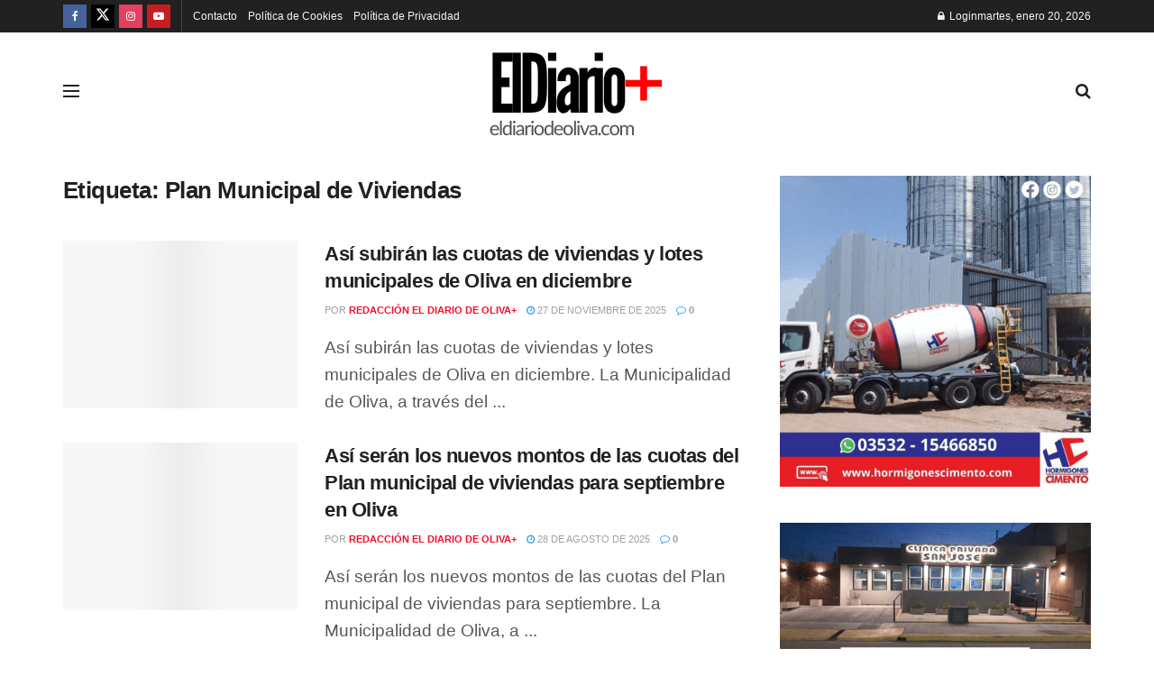

--- FILE ---
content_type: text/html; charset=UTF-8
request_url: https://eldiariodeoliva.com/tag/plan-municipal-de-viviendas/
body_size: 45216
content:
<!doctype html>
<!--[if lt IE 7]><html class="no-js lt-ie9 lt-ie8 lt-ie7" lang="es"> <![endif]-->
<!--[if IE 7]><html class="no-js lt-ie9 lt-ie8" lang="es"> <![endif]-->
<!--[if IE 8]><html class="no-js lt-ie9" lang="es"> <![endif]-->
<!--[if IE 9]><html class="no-js lt-ie10" lang="es"> <![endif]-->
<!--[if gt IE 8]><!--><html class="no-js" lang="es"> <!--<![endif]--><head><link rel="preconnect" href="https://fonts.gstatic.com/" crossorigin /><meta http-equiv="Content-Type" content="text/html; charset=UTF-8" /><meta name='viewport' content='width=device-width, initial-scale=1, user-scalable=yes' /><link rel="profile" href="https://gmpg.org/xfn/11" /><link rel="pingback" href="https://eldiariodeoliva.com/xmlrpc.php" /><meta name='robots' content='noindex, follow' /> <script type="litespeed/javascript">var jnews_ajax_url='/?ajax-request=jnews'</script> <script type="litespeed/javascript">window.jnews=window.jnews||{},window.jnews.library=window.jnews.library||{},window.jnews.library=function(){"use strict";var e=this;e.win=window,e.doc=document,e.noop=function(){},e.globalBody=e.doc.getElementsByTagName("body")[0],e.globalBody=e.globalBody?e.globalBody:e.doc,e.win.jnewsDataStorage=e.win.jnewsDataStorage||{_storage:new WeakMap,put:function(e,t,n){this._storage.has(e)||this._storage.set(e,new Map),this._storage.get(e).set(t,n)},get:function(e,t){return this._storage.get(e).get(t)},has:function(e,t){return this._storage.has(e)&&this._storage.get(e).has(t)},remove:function(e,t){var n=this._storage.get(e).delete(t);return 0===!this._storage.get(e).size&&this._storage.delete(e),n}},e.windowWidth=function(){return e.win.innerWidth||e.docEl.clientWidth||e.globalBody.clientWidth},e.windowHeight=function(){return e.win.innerHeight||e.docEl.clientHeight||e.globalBody.clientHeight},e.requestAnimationFrame=e.win.requestAnimationFrame||e.win.webkitRequestAnimationFrame||e.win.mozRequestAnimationFrame||e.win.msRequestAnimationFrame||window.oRequestAnimationFrame||function(e){return setTimeout(e,1e3/60)},e.cancelAnimationFrame=e.win.cancelAnimationFrame||e.win.webkitCancelAnimationFrame||e.win.webkitCancelRequestAnimationFrame||e.win.mozCancelAnimationFrame||e.win.msCancelRequestAnimationFrame||e.win.oCancelRequestAnimationFrame||function(e){clearTimeout(e)},e.classListSupport="classList"in document.createElement("_"),e.hasClass=e.classListSupport?function(e,t){return e.classList.contains(t)}:function(e,t){return e.className.indexOf(t)>=0},e.addClass=e.classListSupport?function(t,n){e.hasClass(t,n)||t.classList.add(n)}:function(t,n){e.hasClass(t,n)||(t.className+=" "+n)},e.removeClass=e.classListSupport?function(t,n){e.hasClass(t,n)&&t.classList.remove(n)}:function(t,n){e.hasClass(t,n)&&(t.className=t.className.replace(n,""))},e.objKeys=function(e){var t=[];for(var n in e)Object.prototype.hasOwnProperty.call(e,n)&&t.push(n);return t},e.isObjectSame=function(e,t){var n=!0;return JSON.stringify(e)!==JSON.stringify(t)&&(n=!1),n},e.extend=function(){for(var e,t,n,o=arguments[0]||{},i=1,a=arguments.length;i<a;i++)if(null!==(e=arguments[i]))for(t in e)o!==(n=e[t])&&void 0!==n&&(o[t]=n);return o},e.dataStorage=e.win.jnewsDataStorage,e.isVisible=function(e){return 0!==e.offsetWidth&&0!==e.offsetHeight||e.getBoundingClientRect().length},e.getHeight=function(e){return e.offsetHeight||e.clientHeight||e.getBoundingClientRect().height},e.getWidth=function(e){return e.offsetWidth||e.clientWidth||e.getBoundingClientRect().width},e.supportsPassive=!1;try{var t=Object.defineProperty({},"passive",{get:function(){e.supportsPassive=!0}});"createEvent"in e.doc?e.win.addEventListener("test",null,t):"fireEvent"in e.doc&&e.win.attachEvent("test",null)}catch(e){}e.passiveOption=!!e.supportsPassive&&{passive:!0},e.setStorage=function(e,t){e="jnews-"+e;var n={expired:Math.floor(((new Date).getTime()+432e5)/1e3)};t=Object.assign(n,t);localStorage.setItem(e,JSON.stringify(t))},e.getStorage=function(e){e="jnews-"+e;var t=localStorage.getItem(e);return null!==t&&0<t.length?JSON.parse(localStorage.getItem(e)):{}},e.expiredStorage=function(){var t,n="jnews-";for(var o in localStorage)o.indexOf(n)>-1&&"undefined"!==(t=e.getStorage(o.replace(n,""))).expired&&t.expired<Math.floor((new Date).getTime()/1e3)&&localStorage.removeItem(o)},e.addEvents=function(t,n,o){for(var i in n){var a=["touchstart","touchmove"].indexOf(i)>=0&&!o&&e.passiveOption;"createEvent"in e.doc?t.addEventListener(i,n[i],a):"fireEvent"in e.doc&&t.attachEvent("on"+i,n[i])}},e.removeEvents=function(t,n){for(var o in n)"createEvent"in e.doc?t.removeEventListener(o,n[o]):"fireEvent"in e.doc&&t.detachEvent("on"+o,n[o])},e.triggerEvents=function(t,n,o){var i;o=o||{detail:null};return"createEvent"in e.doc?(!(i=e.doc.createEvent("CustomEvent")||new CustomEvent(n)).initCustomEvent||i.initCustomEvent(n,!0,!1,o),void t.dispatchEvent(i)):"fireEvent"in e.doc?((i=e.doc.createEventObject()).eventType=n,void t.fireEvent("on"+i.eventType,i)):void 0},e.getParents=function(t,n){void 0===n&&(n=e.doc);for(var o=[],i=t.parentNode,a=!1;!a;)if(i){var r=i;r.querySelectorAll(n).length?a=!0:(o.push(r),i=r.parentNode)}else o=[],a=!0;return o},e.forEach=function(e,t,n){for(var o=0,i=e.length;o<i;o++)t.call(n,e[o],o)},e.getText=function(e){return e.innerText||e.textContent},e.setText=function(e,t){var n="object"==typeof t?t.innerText||t.textContent:t;e.innerText&&(e.innerText=n),e.textContent&&(e.textContent=n)},e.httpBuildQuery=function(t){return e.objKeys(t).reduce(function t(n){var o=arguments.length>1&&void 0!==arguments[1]?arguments[1]:null;return function(i,a){var r=n[a];a=encodeURIComponent(a);var s=o?"".concat(o,"[").concat(a,"]"):a;return null==r||"function"==typeof r?(i.push("".concat(s,"=")),i):["number","boolean","string"].includes(typeof r)?(i.push("".concat(s,"=").concat(encodeURIComponent(r))),i):(i.push(e.objKeys(r).reduce(t(r,s),[]).join("&")),i)}}(t),[]).join("&")},e.get=function(t,n,o,i){return o="function"==typeof o?o:e.noop,e.ajax("GET",t,n,o,i)},e.post=function(t,n,o,i){return o="function"==typeof o?o:e.noop,e.ajax("POST",t,n,o,i)},e.ajax=function(t,n,o,i,a){var r=new XMLHttpRequest,s=n,c=e.httpBuildQuery(o);if(t=-1!=["GET","POST"].indexOf(t)?t:"GET",r.open(t,s+("GET"==t?"?"+c:""),!0),"POST"==t&&r.setRequestHeader("Content-type","application/x-www-form-urlencoded"),r.setRequestHeader("X-Requested-With","XMLHttpRequest"),r.onreadystatechange=function(){4===r.readyState&&200<=r.status&&300>r.status&&"function"==typeof i&&i.call(void 0,r.response)},void 0!==a&&!a){return{xhr:r,send:function(){r.send("POST"==t?c:null)}}}return r.send("POST"==t?c:null),{xhr:r}},e.scrollTo=function(t,n,o){function i(e,t,n){this.start=this.position(),this.change=e-this.start,this.currentTime=0,this.increment=20,this.duration=void 0===n?500:n,this.callback=t,this.finish=!1,this.animateScroll()}return Math.easeInOutQuad=function(e,t,n,o){return(e/=o/2)<1?n/2*e*e+t:-n/2*(--e*(e-2)-1)+t},i.prototype.stop=function(){this.finish=!0},i.prototype.move=function(t){e.doc.documentElement.scrollTop=t,e.globalBody.parentNode.scrollTop=t,e.globalBody.scrollTop=t},i.prototype.position=function(){return e.doc.documentElement.scrollTop||e.globalBody.parentNode.scrollTop||e.globalBody.scrollTop},i.prototype.animateScroll=function(){this.currentTime+=this.increment;var t=Math.easeInOutQuad(this.currentTime,this.start,this.change,this.duration);this.move(t),this.currentTime<this.duration&&!this.finish?e.requestAnimationFrame.call(e.win,this.animateScroll.bind(this)):this.callback&&"function"==typeof this.callback&&this.callback()},new i(t,n,o)},e.unwrap=function(t){var n,o=t;e.forEach(t,(function(e,t){n?n+=e:n=e})),o.replaceWith(n)},e.performance={start:function(e){performance.mark(e+"Start")},stop:function(e){performance.mark(e+"End"),performance.measure(e,e+"Start",e+"End")}},e.fps=function(){var t=0,n=0,o=0;!function(){var i=t=0,a=0,r=0,s=document.getElementById("fpsTable"),c=function(t){void 0===document.getElementsByTagName("body")[0]?e.requestAnimationFrame.call(e.win,(function(){c(t)})):document.getElementsByTagName("body")[0].appendChild(t)};null===s&&((s=document.createElement("div")).style.position="fixed",s.style.top="120px",s.style.left="10px",s.style.width="100px",s.style.height="20px",s.style.border="1px solid black",s.style.fontSize="11px",s.style.zIndex="100000",s.style.backgroundColor="white",s.id="fpsTable",c(s));var l=function(){o++,n=Date.now(),(a=(o/(r=(n-t)/1e3)).toPrecision(2))!=i&&(i=a,s.innerHTML=i+"fps"),1<r&&(t=n,o=0),e.requestAnimationFrame.call(e.win,l)};l()}()},e.instr=function(e,t){for(var n=0;n<t.length;n++)if(-1!==e.toLowerCase().indexOf(t[n].toLowerCase()))return!0},e.winLoad=function(t,n){function o(o){if("complete"===e.doc.readyState||"interactive"===e.doc.readyState)return!o||n?setTimeout(t,n||1):t(o),1}o()||e.addEvents(e.win,{load:o})},e.docReady=function(t,n){function o(o){if("complete"===e.doc.readyState||"interactive"===e.doc.readyState)return!o||n?setTimeout(t,n||1):t(o),1}o()||e.addEvents(e.doc,{DOMContentLiteSpeedLoaded:o})},e.fireOnce=function(){e.docReady((function(){e.assets=e.assets||[],e.assets.length&&(e.boot(),e.load_assets())}),50)},e.boot=function(){e.length&&e.doc.querySelectorAll("style[media]").forEach((function(e){"not all"==e.getAttribute("media")&&e.removeAttribute("media")}))},e.create_js=function(t,n){var o=e.doc.createElement("script");switch(o.setAttribute("src",t),n){case"defer":o.setAttribute("defer",!0);break;case"async":o.setAttribute("async",!0);break;case"deferasync":o.setAttribute("defer",!0),o.setAttribute("async",!0)}e.globalBody.appendChild(o)},e.load_assets=function(){"object"==typeof e.assets&&e.forEach(e.assets.slice(0),(function(t,n){var o="";t.defer&&(o+="defer"),t.async&&(o+="async"),e.create_js(t.url,o);var i=e.assets.indexOf(t);i>-1&&e.assets.splice(i,1)})),e.assets=jnewsoption.au_scripts=window.jnewsads=[]},e.setCookie=function(e,t,n){var o="";if(n){var i=new Date;i.setTime(i.getTime()+24*n*60*60*1e3),o="; expires="+i.toUTCString()}document.cookie=e+"="+(t||"")+o+"; path=/"},e.getCookie=function(e){for(var t=e+"=",n=document.cookie.split(";"),o=0;o<n.length;o++){for(var i=n[o];" "==i.charAt(0);)i=i.substring(1,i.length);if(0==i.indexOf(t))return i.substring(t.length,i.length)}return null},e.eraseCookie=function(e){document.cookie=e+"=; Path=/; Expires=Thu, 01 Jan 1970 00:00:01 GMT;"},e.docReady((function(){e.globalBody=e.globalBody==e.doc?e.doc.getElementsByTagName("body")[0]:e.globalBody,e.globalBody=e.globalBody?e.globalBody:e.doc})),e.winLoad((function(){e.winLoad((function(){var t=!1;if(void 0!==window.jnewsadmin)if(void 0!==window.file_version_checker){var n=e.objKeys(window.file_version_checker);n.length?n.forEach((function(e){t||"10.0.4"===window.file_version_checker[e]||(t=!0)})):t=!0}else t=!0;t&&(window.jnewsHelper.getMessage(),window.jnewsHelper.getNotice())}),2500)}))},window.jnews.library=new window.jnews.library</script> <script id="google_gtagjs-js-consent-mode-data-layer" type="litespeed/javascript">window.dataLayer=window.dataLayer||[];function gtag(){dataLayer.push(arguments)}
gtag('consent','default',{"ad_personalization":"denied","ad_storage":"denied","ad_user_data":"denied","analytics_storage":"denied","functionality_storage":"denied","security_storage":"denied","personalization_storage":"denied","region":["AT","BE","BG","CH","CY","CZ","DE","DK","EE","ES","FI","FR","GB","GR","HR","HU","IE","IS","IT","LI","LT","LU","LV","MT","NL","NO","PL","PT","RO","SE","SI","SK"],"wait_for_update":500});window._googlesitekitConsentCategoryMap={"statistics":["analytics_storage"],"marketing":["ad_storage","ad_user_data","ad_personalization"],"functional":["functionality_storage","security_storage"],"preferences":["personalization_storage"]};window._googlesitekitConsents={"ad_personalization":"denied","ad_storage":"denied","ad_user_data":"denied","analytics_storage":"denied","functionality_storage":"denied","security_storage":"denied","personalization_storage":"denied","region":["AT","BE","BG","CH","CY","CZ","DE","DK","EE","ES","FI","FR","GB","GR","HR","HU","IE","IS","IT","LI","LT","LU","LV","MT","NL","NO","PL","PT","RO","SE","SI","SK"],"wait_for_update":500}</script> <title>Plan Municipal de Viviendas archivos - El Diario de Oliva+</title><meta property="og:locale" content="es_ES" /><meta property="og:type" content="article" /><meta property="og:title" content="Plan Municipal de Viviendas archivos - El Diario de Oliva+" /><meta property="og:url" content="https://eldiariodeoliva.com/tag/plan-municipal-de-viviendas/" /><meta property="og:site_name" content="El Diario de Oliva+" /><meta name="twitter:card" content="summary_large_image" /><meta name="twitter:site" content="@ElDiariodeOliva" /> <script type="application/ld+json" class="yoast-schema-graph">{"@context":"https://schema.org","@graph":[{"@type":"CollectionPage","@id":"https://eldiariodeoliva.com/tag/plan-municipal-de-viviendas/","url":"https://eldiariodeoliva.com/tag/plan-municipal-de-viviendas/","name":"Plan Municipal de Viviendas archivos - El Diario de Oliva+","isPartOf":{"@id":"https://eldiariodeoliva.com/#website"},"primaryImageOfPage":{"@id":"https://eldiariodeoliva.com/tag/plan-municipal-de-viviendas/#primaryimage"},"image":{"@id":"https://eldiariodeoliva.com/tag/plan-municipal-de-viviendas/#primaryimage"},"thumbnailUrl":"https://eldiariodeoliva.com/wp-content/uploads/2023/03/oliva-2.png","breadcrumb":{"@id":"https://eldiariodeoliva.com/tag/plan-municipal-de-viviendas/#breadcrumb"},"inLanguage":"es"},{"@type":"ImageObject","inLanguage":"es","@id":"https://eldiariodeoliva.com/tag/plan-municipal-de-viviendas/#primaryimage","url":"https://eldiariodeoliva.com/wp-content/uploads/2023/03/oliva-2.png","contentUrl":"https://eldiariodeoliva.com/wp-content/uploads/2023/03/oliva-2.png","width":770,"height":460,"caption":"Suspenden en Oliva los sorteos del Plan de Vivienda: los motivos de la medida y hasta cuando se mantendrá"},{"@type":"BreadcrumbList","@id":"https://eldiariodeoliva.com/tag/plan-municipal-de-viviendas/#breadcrumb","itemListElement":[{"@type":"ListItem","position":1,"name":"Inicio","item":"https://eldiariodeoliva.com/"},{"@type":"ListItem","position":2,"name":"Plan Municipal de Viviendas"}]},{"@type":"WebSite","@id":"https://eldiariodeoliva.com/#website","url":"https://eldiariodeoliva.com/","name":"eldiariodeoliva.com","description":"Las noticias de Oliva y la región","publisher":{"@id":"https://eldiariodeoliva.com/#organization"},"potentialAction":[{"@type":"SearchAction","target":{"@type":"EntryPoint","urlTemplate":"https://eldiariodeoliva.com/?s={search_term_string}"},"query-input":{"@type":"PropertyValueSpecification","valueRequired":true,"valueName":"search_term_string"}}],"inLanguage":"es"},{"@type":"Organization","@id":"https://eldiariodeoliva.com/#organization","name":"El Diario de Oliva+","url":"https://eldiariodeoliva.com/","logo":{"@type":"ImageObject","inLanguage":"es","@id":"https://eldiariodeoliva.com/#/schema/logo/image/","url":"https://eldiariodeoliva.com/wp-content/uploads/2023/04/4-1.png","contentUrl":"https://eldiariodeoliva.com/wp-content/uploads/2023/04/4-1.png","width":1392,"height":722,"caption":"El Diario de Oliva+"},"image":{"@id":"https://eldiariodeoliva.com/#/schema/logo/image/"},"sameAs":["https://www.facebook.com/eldiariodeoliva","https://x.com/ElDiariodeOliva","https://twitter.com/ElDiariodeOliva","https://www.tiktok.com/@eldiariodeolivaok"]}]}</script> <link rel='dns-prefetch' href='//www.googletagmanager.com' /><link rel='dns-prefetch' href='//fonts.googleapis.com' /><link rel='dns-prefetch' href='//pagead2.googlesyndication.com' /><link rel='dns-prefetch' href='//fundingchoicesmessages.google.com' /><link rel='preconnect' href='https://fonts.gstatic.com' /><link rel="alternate" type="application/rss+xml" title="El Diario de Oliva+ &raquo; Feed" href="https://eldiariodeoliva.com/feed/" /><link rel="alternate" type="application/rss+xml" title="El Diario de Oliva+ &raquo; Feed de los comentarios" href="https://eldiariodeoliva.com/comments/feed/" /><link rel="alternate" type="application/rss+xml" title="El Diario de Oliva+ &raquo; Etiqueta Plan Municipal de Viviendas del feed" href="https://eldiariodeoliva.com/tag/plan-municipal-de-viviendas/feed/" />
<script id="eldia-ready" type="litespeed/javascript">window.advanced_ads_ready=function(e,a){a=a||"complete";var d=function(e){return"interactive"===a?"loading"!==e:"complete"===e};d(document.readyState)?e():document.addEventListener("readystatechange",(function(a){d(a.target.readyState)&&e()}),{once:"interactive"===a})},window.advanced_ads_ready_queue=window.advanced_ads_ready_queue||[]</script> <style id='wp-img-auto-sizes-contain-inline-css' type='text/css'>img:is([sizes=auto i],[sizes^="auto," i]){contain-intrinsic-size:3000px 1500px}
/*# sourceURL=wp-img-auto-sizes-contain-inline-css */</style><style id="litespeed-ccss">.wp-block-blockspare-blockspare-testimonial .blockspare-main-testimonial-wrapper.blockspare-testimonial-layout-2 .blockspare-block-testimonial-wrap .blockspare-author-wrap{-ms-grid-row:2;-ms-grid-row-span:2;-ms-grid-column:1;-ms-grid-column-span:1;grid-area:2/1/4/2}.wp-block-blockspare-blockspare-testimonial .blockspare-main-testimonial-wrapper.blockspare-testimonial-layout-2 .blockspare-block-testimonial-wrap .blockspare-author-designation{-ms-grid-row:3;-ms-grid-row-span:1;-ms-grid-column:2;-ms-grid-column-span:2;grid-area:3/2/4/4;padding-left:10px}.wp-block-blockspare-blockspare-testimonial .blockspare-main-testimonial-wrapper.blockspare-testimonial-layout-2 .blockspare-block-testimonial-wrap .blockspare-star-rating{-ms-grid-row:2;-ms-grid-row-span:1;-ms-grid-column:2;-ms-grid-column-span:2;grid-area:2/2/3/4;margin-bottom:0}.wp-block-blockspare-blockspare-testimonial .blockspare-main-testimonial-wrapper.blockspare-testimonial-layout-2 .blockspare-block-testimonial-wrap .blockspare-testimonial-content{-ms-grid-row:1;-ms-grid-row-span:1;-ms-grid-column:1;-ms-grid-column-span:5;grid-area:1/1/2/6;margin-bottom:10px;position:relative;padding-bottom:10px}.wp-block-blockspare-blockspare-testimonial.aligncenter .blockspare-main-testimonial-wrapper.blockspare-testimonial-layout-2 .blockspare-block-testimonial-wrap .blockspare-author-wrap{-ms-grid-row:2;-ms-grid-row-span:1;-ms-grid-column:1;-ms-grid-column-span:3;grid-area:2/1/3/4}.wp-block-blockspare-blockspare-testimonial.aligncenter .blockspare-main-testimonial-wrapper.blockspare-testimonial-layout-2 .blockspare-block-testimonial-wrap .blockspare-author-designation{-ms-grid-row:4;-ms-grid-column:1;-ms-grid-column-span:3;grid-area:4/1/4/4;padding-left:0}.wp-block-blockspare-blockspare-testimonial.aligncenter .blockspare-main-testimonial-wrapper.blockspare-testimonial-layout-2 .blockspare-block-testimonial-wrap .blockspare-star-rating{-ms-grid-row:3;-ms-grid-column:1;-ms-grid-column-span:3;grid-area:3/1/3/4;margin-bottom:0;margin-top:10px}.wp-block-blockspare-blockspare-testimonial.aligncenter .blockspare-main-testimonial-wrapper.blockspare-testimonial-layout-2 .blockspare-block-testimonial-wrap .blockspare-testimonial-content{-ms-grid-row:1;-ms-grid-row-span:1;-ms-grid-column:1;-ms-grid-column-span:5;grid-area:1/1/2/6}html{line-height:1.15;-webkit-text-size-adjust:100%}body{margin:0}a{background-color:transparent}img{border-style:none}input{font-family:inherit;font-size:100%;line-height:1.15;margin:0}input{overflow:visible}::-webkit-file-upload-button{-webkit-appearance:button;font:inherit}:root{--wp--preset--font-size--normal:16px;--wp--preset--font-size--huge:42px}body{--wp--preset--color--black:#000;--wp--preset--color--cyan-bluish-gray:#abb8c3;--wp--preset--color--white:#fff;--wp--preset--color--pale-pink:#f78da7;--wp--preset--color--vivid-red:#cf2e2e;--wp--preset--color--luminous-vivid-orange:#ff6900;--wp--preset--color--luminous-vivid-amber:#fcb900;--wp--preset--color--light-green-cyan:#7bdcb5;--wp--preset--color--vivid-green-cyan:#00d084;--wp--preset--color--pale-cyan-blue:#8ed1fc;--wp--preset--color--vivid-cyan-blue:#0693e3;--wp--preset--color--vivid-purple:#9b51e0;--wp--preset--gradient--vivid-cyan-blue-to-vivid-purple:linear-gradient(135deg,rgba(6,147,227,1) 0%,#9b51e0 100%);--wp--preset--gradient--light-green-cyan-to-vivid-green-cyan:linear-gradient(135deg,#7adcb4 0%,#00d082 100%);--wp--preset--gradient--luminous-vivid-amber-to-luminous-vivid-orange:linear-gradient(135deg,rgba(252,185,0,1) 0%,rgba(255,105,0,1) 100%);--wp--preset--gradient--luminous-vivid-orange-to-vivid-red:linear-gradient(135deg,rgba(255,105,0,1) 0%,#cf2e2e 100%);--wp--preset--gradient--very-light-gray-to-cyan-bluish-gray:linear-gradient(135deg,#eee 0%,#a9b8c3 100%);--wp--preset--gradient--cool-to-warm-spectrum:linear-gradient(135deg,#4aeadc 0%,#9778d1 20%,#cf2aba 40%,#ee2c82 60%,#fb6962 80%,#fef84c 100%);--wp--preset--gradient--blush-light-purple:linear-gradient(135deg,#ffceec 0%,#9896f0 100%);--wp--preset--gradient--blush-bordeaux:linear-gradient(135deg,#fecda5 0%,#fe2d2d 50%,#6b003e 100%);--wp--preset--gradient--luminous-dusk:linear-gradient(135deg,#ffcb70 0%,#c751c0 50%,#4158d0 100%);--wp--preset--gradient--pale-ocean:linear-gradient(135deg,#fff5cb 0%,#b6e3d4 50%,#33a7b5 100%);--wp--preset--gradient--electric-grass:linear-gradient(135deg,#caf880 0%,#71ce7e 100%);--wp--preset--gradient--midnight:linear-gradient(135deg,#020381 0%,#2874fc 100%);--wp--preset--duotone--dark-grayscale:url('#wp-duotone-dark-grayscale');--wp--preset--duotone--grayscale:url('#wp-duotone-grayscale');--wp--preset--duotone--purple-yellow:url('#wp-duotone-purple-yellow');--wp--preset--duotone--blue-red:url('#wp-duotone-blue-red');--wp--preset--duotone--midnight:url('#wp-duotone-midnight');--wp--preset--duotone--magenta-yellow:url('#wp-duotone-magenta-yellow');--wp--preset--duotone--purple-green:url('#wp-duotone-purple-green');--wp--preset--duotone--blue-orange:url('#wp-duotone-blue-orange');--wp--preset--font-size--small:13px;--wp--preset--font-size--medium:20px;--wp--preset--font-size--large:36px;--wp--preset--font-size--x-large:42px;--wp--preset--spacing--20:.44rem;--wp--preset--spacing--30:.67rem;--wp--preset--spacing--40:1rem;--wp--preset--spacing--50:1.5rem;--wp--preset--spacing--60:2.25rem;--wp--preset--spacing--70:3.38rem;--wp--preset--spacing--80:5.06rem}:root{--sydney-headings-color:#00102e;--sydney-dark-background:#00102e;--sydney-grey-color:#737c8c;--sydney-text-color:#233452;--sydney-light-background:#f4f5f7;--sydney-button-background:#d65050;--sydney-border-color:#dbdbdb}img{max-width:100%;height:auto;vertical-align:middle}*,*:before,*:after{-webkit-box-sizing:border-box;box-sizing:border-box}body{font-size:16px;line-height:1.7;font-family:-apple-system,BlinkMacSystemFont,"Segoe UI",Roboto,Oxygen-Sans,Ubuntu,Cantarell,"Helvetica Neue",sans-serif;background:#fff;color:var(--sydney-text-color)}a{text-decoration:none}input:-moz-placeholder,input::-moz-placeholder{color:#a3a2a2}input:-ms-input-placeholder{color:#c3c3c3}input::-webkit-input-placeholder{color:#cacaca}input{text-shadow:none;-webkit-box-shadow:none;box-shadow:none}a{color:#d65050}@media only screen and (max-width:767px){input{max-width:100%}}html{scroll-behavior:smooth}body{color:}body{font-family:Merriweather,serif;font-weight:regular}body{text-transform:;font-style:;line-height:1.41;letter-spacing:0}@media (min-width:992px){body{font-size:19px}}@media (min-width:576px) and (max-width:991px){body{font-size:16px}}@media (max-width:575px){body{font-size:16px}}input:-ms-input-placeholder{color:}input::-ms-input-placeholder{color:}[class^=um-faicon-]:before{font-family:"FontAwesome"!important;font-style:normal!important;font-weight:400!important;font-variant:normal!important;text-transform:none!important;speak:none;line-height:1;-webkit-font-smoothing:antialiased;-moz-osx-font-smoothing:grayscale}.um-faicon-times:before{content:"\f00d"}.um-modal-close{display:block;position:fixed;right:0;top:0;font-size:24px;text-decoration:none!important;color:#fff!important;padding:0 10px}.um-modal-body{min-height:3px;padding:20px;box-sizing:border-box;width:100%;background:#fff;-moz-border-radius:0 0 3px 3px;-webkit-border-radius:0 0 3px 3px;border-radius:0 0 3px 3px}.um-modal-body.photo{-moz-border-radius:3px;-webkit-border-radius:3px;border-radius:3px;box-shadow:0px 0px 0px 1px rgba(0,0,0,.1),0px 0px 0px 1px rgba(255,255,255,.12) inset;background:#888;padding:0}.lazyload{opacity:0}div.wpforms-container-full .wpforms-form *{background:0 0;border:0 none;border-radius:0;-webkit-border-radius:0;-moz-border-radius:0;float:none;font-size:100%;height:auto;letter-spacing:normal;list-style:none;outline:none;position:static;text-decoration:none;text-indent:0;text-shadow:none;text-transform:none;width:auto;visibility:visible;overflow:visible;margin:0;padding:0;box-sizing:border-box;-webkit-box-sizing:border-box;-moz-box-sizing:border-box;-webkit-box-shadow:none;-moz-box-shadow:none;-ms-box-shadow:none;-o-box-shadow:none;box-shadow:none}div.wpforms-container-full .wpforms-form input{margin:0;border:0;padding:0;display:inline-block;vertical-align:middle;background:0 0;height:auto;-webkit-box-sizing:border-box;-moz-box-sizing:border-box;box-sizing:border-box}div.wpforms-container-full .wpforms-form .wpforms-submit-spinner{margin-left:.5em;display:inline-block;vertical-align:middle;max-width:26px}</style><script type="litespeed/javascript">WebFontConfig={google:{families:["Open Sans:regular,600,700,800,300","Oswald:200","Merriweather:reguler&display=swap"]}};if(typeof WebFont==="object"&&typeof WebFont.load==="function"){WebFont.load(WebFontConfig)}</script><script data-optimized="1" type="litespeed/javascript" data-src="https://eldiariodeoliva.com/wp-content/plugins/litespeed-cache/assets/js/webfontloader.min.js"></script><script type="litespeed/javascript">!function(a){"use strict";var b=function(b,c,d){function e(a){return h.body?a():void setTimeout(function(){e(a)})}function f(){i.addEventListener&&i.removeEventListener("load",f),i.media=d||"all"}var g,h=a.document,i=h.createElement("link");if(c)g=c;else{var j=(h.body||h.getElementsByTagName("head")[0]).childNodes;g=j[j.length-1]}var k=h.styleSheets;i.rel="stylesheet",i.href=b,i.media="only x",e(function(){g.parentNode.insertBefore(i,c?g:g.nextSibling)});var l=function(a){for(var b=i.href,c=k.length;c--;)if(k[c].href===b)return a();setTimeout(function(){l(a)})};return i.addEventListener&&i.addEventListener("load",f),i.onloadcssdefined=l,l(f),i};"undefined"!=typeof exports?exports.loadCSS=b:a.loadCSS=b}("undefined"!=typeof global?global:this);!function(a){if(a.loadCSS){var b=loadCSS.relpreload={};if(b.support=function(){try{return a.document.createElement("link").relList.supports("preload")}catch(b){return!1}},b.poly=function(){for(var b=a.document.getElementsByTagName("link"),c=0;c<b.length;c++){var d=b[c];"preload"===d.rel&&"style"===d.getAttribute("as")&&(a.loadCSS(d.href,d,d.getAttribute("media")),d.rel=null)}},!b.support()){b.poly();var c=a.setInterval(b.poly,300);a.addEventListener&&a.addEventListener("load",function(){b.poly(),a.clearInterval(c)}),a.attachEvent&&a.attachEvent("onload",function(){a.clearInterval(c)})}}}(this);</script> <link data-optimized="1" data-asynced="1" as="style" onload="this.onload=null;this.rel='stylesheet'"  rel='preload' id='wp-block-library-css' href='https://eldiariodeoliva.com/wp-content/litespeed/css/c402c6e0cbd5cdcdf1cc76d0eb57ca48.css?ver=7ca48' type='text/css' media='all' /><noscript><link data-optimized="1" rel='stylesheet' href='https://eldiariodeoliva.com/wp-content/litespeed/css/c402c6e0cbd5cdcdf1cc76d0eb57ca48.css?ver=7ca48' type='text/css' media='all' /></noscript><style id='classic-theme-styles-inline-css' type='text/css'>/*! This file is auto-generated */
.wp-block-button__link{color:#fff;background-color:#32373c;border-radius:9999px;box-shadow:none;text-decoration:none;padding:calc(.667em + 2px) calc(1.333em + 2px);font-size:1.125em}.wp-block-file__button{background:#32373c;color:#fff;text-decoration:none}
/*# sourceURL=/wp-includes/css/classic-themes.min.css */</style><link data-optimized="1" data-asynced="1" as="style" onload="this.onload=null;this.rel='stylesheet'"  rel='preload' id='jnews-faq-css' href='https://eldiariodeoliva.com/wp-content/litespeed/css/b08d5c16b24dea220d2576e19f49569f.css?ver=9569f' type='text/css' media='all' /><noscript><link data-optimized="1" rel='stylesheet' href='https://eldiariodeoliva.com/wp-content/litespeed/css/b08d5c16b24dea220d2576e19f49569f.css?ver=9569f' type='text/css' media='all' /></noscript><style id='global-styles-inline-css' type='text/css'>:root{--wp--preset--aspect-ratio--square: 1;--wp--preset--aspect-ratio--4-3: 4/3;--wp--preset--aspect-ratio--3-4: 3/4;--wp--preset--aspect-ratio--3-2: 3/2;--wp--preset--aspect-ratio--2-3: 2/3;--wp--preset--aspect-ratio--16-9: 16/9;--wp--preset--aspect-ratio--9-16: 9/16;--wp--preset--color--black: #000000;--wp--preset--color--cyan-bluish-gray: #abb8c3;--wp--preset--color--white: #ffffff;--wp--preset--color--pale-pink: #f78da7;--wp--preset--color--vivid-red: #cf2e2e;--wp--preset--color--luminous-vivid-orange: #ff6900;--wp--preset--color--luminous-vivid-amber: #fcb900;--wp--preset--color--light-green-cyan: #7bdcb5;--wp--preset--color--vivid-green-cyan: #00d084;--wp--preset--color--pale-cyan-blue: #8ed1fc;--wp--preset--color--vivid-cyan-blue: #0693e3;--wp--preset--color--vivid-purple: #9b51e0;--wp--preset--gradient--vivid-cyan-blue-to-vivid-purple: linear-gradient(135deg,rgb(6,147,227) 0%,rgb(155,81,224) 100%);--wp--preset--gradient--light-green-cyan-to-vivid-green-cyan: linear-gradient(135deg,rgb(122,220,180) 0%,rgb(0,208,130) 100%);--wp--preset--gradient--luminous-vivid-amber-to-luminous-vivid-orange: linear-gradient(135deg,rgb(252,185,0) 0%,rgb(255,105,0) 100%);--wp--preset--gradient--luminous-vivid-orange-to-vivid-red: linear-gradient(135deg,rgb(255,105,0) 0%,rgb(207,46,46) 100%);--wp--preset--gradient--very-light-gray-to-cyan-bluish-gray: linear-gradient(135deg,rgb(238,238,238) 0%,rgb(169,184,195) 100%);--wp--preset--gradient--cool-to-warm-spectrum: linear-gradient(135deg,rgb(74,234,220) 0%,rgb(151,120,209) 20%,rgb(207,42,186) 40%,rgb(238,44,130) 60%,rgb(251,105,98) 80%,rgb(254,248,76) 100%);--wp--preset--gradient--blush-light-purple: linear-gradient(135deg,rgb(255,206,236) 0%,rgb(152,150,240) 100%);--wp--preset--gradient--blush-bordeaux: linear-gradient(135deg,rgb(254,205,165) 0%,rgb(254,45,45) 50%,rgb(107,0,62) 100%);--wp--preset--gradient--luminous-dusk: linear-gradient(135deg,rgb(255,203,112) 0%,rgb(199,81,192) 50%,rgb(65,88,208) 100%);--wp--preset--gradient--pale-ocean: linear-gradient(135deg,rgb(255,245,203) 0%,rgb(182,227,212) 50%,rgb(51,167,181) 100%);--wp--preset--gradient--electric-grass: linear-gradient(135deg,rgb(202,248,128) 0%,rgb(113,206,126) 100%);--wp--preset--gradient--midnight: linear-gradient(135deg,rgb(2,3,129) 0%,rgb(40,116,252) 100%);--wp--preset--font-size--small: 13px;--wp--preset--font-size--medium: 20px;--wp--preset--font-size--large: 36px;--wp--preset--font-size--x-large: 42px;--wp--preset--spacing--20: 0.44rem;--wp--preset--spacing--30: 0.67rem;--wp--preset--spacing--40: 1rem;--wp--preset--spacing--50: 1.5rem;--wp--preset--spacing--60: 2.25rem;--wp--preset--spacing--70: 3.38rem;--wp--preset--spacing--80: 5.06rem;--wp--preset--shadow--natural: 6px 6px 9px rgba(0, 0, 0, 0.2);--wp--preset--shadow--deep: 12px 12px 50px rgba(0, 0, 0, 0.4);--wp--preset--shadow--sharp: 6px 6px 0px rgba(0, 0, 0, 0.2);--wp--preset--shadow--outlined: 6px 6px 0px -3px rgb(255, 255, 255), 6px 6px rgb(0, 0, 0);--wp--preset--shadow--crisp: 6px 6px 0px rgb(0, 0, 0);}:where(.is-layout-flex){gap: 0.5em;}:where(.is-layout-grid){gap: 0.5em;}body .is-layout-flex{display: flex;}.is-layout-flex{flex-wrap: wrap;align-items: center;}.is-layout-flex > :is(*, div){margin: 0;}body .is-layout-grid{display: grid;}.is-layout-grid > :is(*, div){margin: 0;}:where(.wp-block-columns.is-layout-flex){gap: 2em;}:where(.wp-block-columns.is-layout-grid){gap: 2em;}:where(.wp-block-post-template.is-layout-flex){gap: 1.25em;}:where(.wp-block-post-template.is-layout-grid){gap: 1.25em;}.has-black-color{color: var(--wp--preset--color--black) !important;}.has-cyan-bluish-gray-color{color: var(--wp--preset--color--cyan-bluish-gray) !important;}.has-white-color{color: var(--wp--preset--color--white) !important;}.has-pale-pink-color{color: var(--wp--preset--color--pale-pink) !important;}.has-vivid-red-color{color: var(--wp--preset--color--vivid-red) !important;}.has-luminous-vivid-orange-color{color: var(--wp--preset--color--luminous-vivid-orange) !important;}.has-luminous-vivid-amber-color{color: var(--wp--preset--color--luminous-vivid-amber) !important;}.has-light-green-cyan-color{color: var(--wp--preset--color--light-green-cyan) !important;}.has-vivid-green-cyan-color{color: var(--wp--preset--color--vivid-green-cyan) !important;}.has-pale-cyan-blue-color{color: var(--wp--preset--color--pale-cyan-blue) !important;}.has-vivid-cyan-blue-color{color: var(--wp--preset--color--vivid-cyan-blue) !important;}.has-vivid-purple-color{color: var(--wp--preset--color--vivid-purple) !important;}.has-black-background-color{background-color: var(--wp--preset--color--black) !important;}.has-cyan-bluish-gray-background-color{background-color: var(--wp--preset--color--cyan-bluish-gray) !important;}.has-white-background-color{background-color: var(--wp--preset--color--white) !important;}.has-pale-pink-background-color{background-color: var(--wp--preset--color--pale-pink) !important;}.has-vivid-red-background-color{background-color: var(--wp--preset--color--vivid-red) !important;}.has-luminous-vivid-orange-background-color{background-color: var(--wp--preset--color--luminous-vivid-orange) !important;}.has-luminous-vivid-amber-background-color{background-color: var(--wp--preset--color--luminous-vivid-amber) !important;}.has-light-green-cyan-background-color{background-color: var(--wp--preset--color--light-green-cyan) !important;}.has-vivid-green-cyan-background-color{background-color: var(--wp--preset--color--vivid-green-cyan) !important;}.has-pale-cyan-blue-background-color{background-color: var(--wp--preset--color--pale-cyan-blue) !important;}.has-vivid-cyan-blue-background-color{background-color: var(--wp--preset--color--vivid-cyan-blue) !important;}.has-vivid-purple-background-color{background-color: var(--wp--preset--color--vivid-purple) !important;}.has-black-border-color{border-color: var(--wp--preset--color--black) !important;}.has-cyan-bluish-gray-border-color{border-color: var(--wp--preset--color--cyan-bluish-gray) !important;}.has-white-border-color{border-color: var(--wp--preset--color--white) !important;}.has-pale-pink-border-color{border-color: var(--wp--preset--color--pale-pink) !important;}.has-vivid-red-border-color{border-color: var(--wp--preset--color--vivid-red) !important;}.has-luminous-vivid-orange-border-color{border-color: var(--wp--preset--color--luminous-vivid-orange) !important;}.has-luminous-vivid-amber-border-color{border-color: var(--wp--preset--color--luminous-vivid-amber) !important;}.has-light-green-cyan-border-color{border-color: var(--wp--preset--color--light-green-cyan) !important;}.has-vivid-green-cyan-border-color{border-color: var(--wp--preset--color--vivid-green-cyan) !important;}.has-pale-cyan-blue-border-color{border-color: var(--wp--preset--color--pale-cyan-blue) !important;}.has-vivid-cyan-blue-border-color{border-color: var(--wp--preset--color--vivid-cyan-blue) !important;}.has-vivid-purple-border-color{border-color: var(--wp--preset--color--vivid-purple) !important;}.has-vivid-cyan-blue-to-vivid-purple-gradient-background{background: var(--wp--preset--gradient--vivid-cyan-blue-to-vivid-purple) !important;}.has-light-green-cyan-to-vivid-green-cyan-gradient-background{background: var(--wp--preset--gradient--light-green-cyan-to-vivid-green-cyan) !important;}.has-luminous-vivid-amber-to-luminous-vivid-orange-gradient-background{background: var(--wp--preset--gradient--luminous-vivid-amber-to-luminous-vivid-orange) !important;}.has-luminous-vivid-orange-to-vivid-red-gradient-background{background: var(--wp--preset--gradient--luminous-vivid-orange-to-vivid-red) !important;}.has-very-light-gray-to-cyan-bluish-gray-gradient-background{background: var(--wp--preset--gradient--very-light-gray-to-cyan-bluish-gray) !important;}.has-cool-to-warm-spectrum-gradient-background{background: var(--wp--preset--gradient--cool-to-warm-spectrum) !important;}.has-blush-light-purple-gradient-background{background: var(--wp--preset--gradient--blush-light-purple) !important;}.has-blush-bordeaux-gradient-background{background: var(--wp--preset--gradient--blush-bordeaux) !important;}.has-luminous-dusk-gradient-background{background: var(--wp--preset--gradient--luminous-dusk) !important;}.has-pale-ocean-gradient-background{background: var(--wp--preset--gradient--pale-ocean) !important;}.has-electric-grass-gradient-background{background: var(--wp--preset--gradient--electric-grass) !important;}.has-midnight-gradient-background{background: var(--wp--preset--gradient--midnight) !important;}.has-small-font-size{font-size: var(--wp--preset--font-size--small) !important;}.has-medium-font-size{font-size: var(--wp--preset--font-size--medium) !important;}.has-large-font-size{font-size: var(--wp--preset--font-size--large) !important;}.has-x-large-font-size{font-size: var(--wp--preset--font-size--x-large) !important;}
:where(.wp-block-post-template.is-layout-flex){gap: 1.25em;}:where(.wp-block-post-template.is-layout-grid){gap: 1.25em;}
:where(.wp-block-term-template.is-layout-flex){gap: 1.25em;}:where(.wp-block-term-template.is-layout-grid){gap: 1.25em;}
:where(.wp-block-columns.is-layout-flex){gap: 2em;}:where(.wp-block-columns.is-layout-grid){gap: 2em;}
:root :where(.wp-block-pullquote){font-size: 1.5em;line-height: 1.6;}
/*# sourceURL=global-styles-inline-css */</style><link data-optimized="1" data-asynced="1" as="style" onload="this.onload=null;this.rel='stylesheet'"  rel='preload' id='cookie-notice-front-css' href='https://eldiariodeoliva.com/wp-content/litespeed/css/dbe5a955b2990a4bd002b003e5969974.css?ver=69974' type='text/css' media='all' /><noscript><link data-optimized="1" rel='stylesheet' href='https://eldiariodeoliva.com/wp-content/litespeed/css/dbe5a955b2990a4bd002b003e5969974.css?ver=69974' type='text/css' media='all' /></noscript><link data-optimized="1" data-asynced="1" as="style" onload="this.onload=null;this.rel='stylesheet'"  rel='preload' id='jnews-video-css' href='https://eldiariodeoliva.com/wp-content/litespeed/css/81fa93a06068afab215b536f7f45c41b.css?ver=5c41b' type='text/css' media='all' /><noscript><link data-optimized="1" rel='stylesheet' href='https://eldiariodeoliva.com/wp-content/litespeed/css/81fa93a06068afab215b536f7f45c41b.css?ver=5c41b' type='text/css' media='all' /></noscript><link data-optimized="1" data-asynced="1" as="style" onload="this.onload=null;this.rel='stylesheet'"  rel='preload' id='elementor-frontend-css' href='https://eldiariodeoliva.com/wp-content/litespeed/css/7e3158e7ed2fb43018ec30f442c332d6.css?ver=332d6' type='text/css' media='all' /><noscript><link data-optimized="1" rel='stylesheet' href='https://eldiariodeoliva.com/wp-content/litespeed/css/7e3158e7ed2fb43018ec30f442c332d6.css?ver=332d6' type='text/css' media='all' /></noscript><link data-optimized="1" data-asynced="1" as="style" onload="this.onload=null;this.rel='stylesheet'"  rel='preload' id='newsletter-css' href='https://eldiariodeoliva.com/wp-content/litespeed/css/d71d03536e07f8f5db2c3086d0d57cb4.css?ver=57cb4' type='text/css' media='all' /><noscript><link data-optimized="1" rel='stylesheet' href='https://eldiariodeoliva.com/wp-content/litespeed/css/d71d03536e07f8f5db2c3086d0d57cb4.css?ver=57cb4' type='text/css' media='all' /></noscript><link data-optimized="1" data-asynced="1" as="style" onload="this.onload=null;this.rel='stylesheet'"  rel='preload' id='font-awesome-css' href='https://eldiariodeoliva.com/wp-content/litespeed/css/9e4e0ed18d262a469d36beeda874e51c.css?ver=4e51c' type='text/css' media='all' /><noscript><link data-optimized="1" rel='stylesheet' href='https://eldiariodeoliva.com/wp-content/litespeed/css/9e4e0ed18d262a469d36beeda874e51c.css?ver=4e51c' type='text/css' media='all' /></noscript><link rel='preload' as='font' type='font/woff2' crossorigin id='font-awesome-webfont-css' href='https://eldiariodeoliva.com/wp-content/themes/jnews/assets/fonts/font-awesome/fonts/fontawesome-webfont.woff2?v=4.7.0' type='text/css' media='all' /><link rel='preload' as='font' type='font/woff' crossorigin id='jnews-icon-webfont-css' href='https://eldiariodeoliva.com/wp-content/themes/jnews/assets/fonts/jegicon/fonts/jegicon.woff' type='text/css' media='all' /><link rel='preload' as='font' type='font/woff2' crossorigin id='elementor-font-awesome-webfont-css' href='https://eldiariodeoliva.com/wp-content/plugins/elementor/assets/lib/font-awesome/fonts/fontawesome-webfont.woff2?v=4.7.0' type='text/css' media='all' /><link data-optimized="1" data-asynced="1" as="style" onload="this.onload=null;this.rel='stylesheet'"  rel='preload' id='jnews-icon-css' href='https://eldiariodeoliva.com/wp-content/litespeed/css/b45e3558ed9a833e968411e24954513c.css?ver=4513c' type='text/css' media='all' /><noscript><link data-optimized="1" rel='stylesheet' href='https://eldiariodeoliva.com/wp-content/litespeed/css/b45e3558ed9a833e968411e24954513c.css?ver=4513c' type='text/css' media='all' /></noscript><link data-optimized="1" data-asynced="1" as="style" onload="this.onload=null;this.rel='stylesheet'"  rel='preload' id='jscrollpane-css' href='https://eldiariodeoliva.com/wp-content/litespeed/css/9399c64f3d098344ad960069b72999ae.css?ver=999ae' type='text/css' media='all' /><noscript><link data-optimized="1" rel='stylesheet' href='https://eldiariodeoliva.com/wp-content/litespeed/css/9399c64f3d098344ad960069b72999ae.css?ver=999ae' type='text/css' media='all' /></noscript><link data-optimized="1" data-asynced="1" as="style" onload="this.onload=null;this.rel='stylesheet'"  rel='preload' id='oknav-css' href='https://eldiariodeoliva.com/wp-content/litespeed/css/d7c45878647d81ddcf733a221d58d5ba.css?ver=8d5ba' type='text/css' media='all' /><noscript><link data-optimized="1" rel='stylesheet' href='https://eldiariodeoliva.com/wp-content/litespeed/css/d7c45878647d81ddcf733a221d58d5ba.css?ver=8d5ba' type='text/css' media='all' /></noscript><link data-optimized="1" data-asynced="1" as="style" onload="this.onload=null;this.rel='stylesheet'"  rel='preload' id='magnific-popup-css' href='https://eldiariodeoliva.com/wp-content/litespeed/css/936fb624966e2984380e674ac2f00be4.css?ver=00be4' type='text/css' media='all' /><noscript><link data-optimized="1" rel='stylesheet' href='https://eldiariodeoliva.com/wp-content/litespeed/css/936fb624966e2984380e674ac2f00be4.css?ver=00be4' type='text/css' media='all' /></noscript><link data-optimized="1" data-asynced="1" as="style" onload="this.onload=null;this.rel='stylesheet'"  rel='preload' id='chosen-css' href='https://eldiariodeoliva.com/wp-content/litespeed/css/6dec4cbec725a6d07830bdd41e50d644.css?ver=0d644' type='text/css' media='all' /><noscript><link data-optimized="1" rel='stylesheet' href='https://eldiariodeoliva.com/wp-content/litespeed/css/6dec4cbec725a6d07830bdd41e50d644.css?ver=0d644' type='text/css' media='all' /></noscript><link data-optimized="1" data-asynced="1" as="style" onload="this.onload=null;this.rel='stylesheet'"  rel='preload' id='photoswipe-css' href='https://eldiariodeoliva.com/wp-content/litespeed/css/9504e5913fcfa9fbc58172c1e02a75b6.css?ver=a75b6' type='text/css' media='all' /><noscript><link data-optimized="1" rel='stylesheet' href='https://eldiariodeoliva.com/wp-content/litespeed/css/9504e5913fcfa9fbc58172c1e02a75b6.css?ver=a75b6' type='text/css' media='all' /></noscript><link data-optimized="1" data-asynced="1" as="style" onload="this.onload=null;this.rel='stylesheet'"  rel='preload' id='photoswipe-default-css' href='https://eldiariodeoliva.com/wp-content/litespeed/css/530fad62744de35c69035121e4c789d8.css?ver=789d8' type='text/css' media='all' /><noscript><link data-optimized="1" rel='stylesheet' href='https://eldiariodeoliva.com/wp-content/litespeed/css/530fad62744de35c69035121e4c789d8.css?ver=789d8' type='text/css' media='all' /></noscript><link data-optimized="1" data-asynced="1" as="style" onload="this.onload=null;this.rel='stylesheet'"  rel='preload' id='jnews-main-css' href='https://eldiariodeoliva.com/wp-content/litespeed/css/24298a956b025db93d28ccc20dc8e81e.css?ver=8e81e' type='text/css' media='all' /><noscript><link data-optimized="1" rel='stylesheet' href='https://eldiariodeoliva.com/wp-content/litespeed/css/24298a956b025db93d28ccc20dc8e81e.css?ver=8e81e' type='text/css' media='all' /></noscript><link data-optimized="1" data-asynced="1" as="style" onload="this.onload=null;this.rel='stylesheet'"  rel='preload' id='jnews-pages-css' href='https://eldiariodeoliva.com/wp-content/litespeed/css/76ce3f6df7f1ed8795166d44e2be06e3.css?ver=e06e3' type='text/css' media='all' /><noscript><link data-optimized="1" rel='stylesheet' href='https://eldiariodeoliva.com/wp-content/litespeed/css/76ce3f6df7f1ed8795166d44e2be06e3.css?ver=e06e3' type='text/css' media='all' /></noscript><link data-optimized="1" data-asynced="1" as="style" onload="this.onload=null;this.rel='stylesheet'"  rel='preload' id='jnews-single-css' href='https://eldiariodeoliva.com/wp-content/litespeed/css/f644525753f688a1db71e8fcfca3c8ab.css?ver=3c8ab' type='text/css' media='all' /><noscript><link data-optimized="1" rel='stylesheet' href='https://eldiariodeoliva.com/wp-content/litespeed/css/f644525753f688a1db71e8fcfca3c8ab.css?ver=3c8ab' type='text/css' media='all' /></noscript><link data-optimized="1" data-asynced="1" as="style" onload="this.onload=null;this.rel='stylesheet'"  rel='preload' id='jnews-responsive-css' href='https://eldiariodeoliva.com/wp-content/litespeed/css/3fb8ad3a69080601d179c5519eec8c39.css?ver=c8c39' type='text/css' media='all' /><noscript><link data-optimized="1" rel='stylesheet' href='https://eldiariodeoliva.com/wp-content/litespeed/css/3fb8ad3a69080601d179c5519eec8c39.css?ver=c8c39' type='text/css' media='all' /></noscript><link data-optimized="1" data-asynced="1" as="style" onload="this.onload=null;this.rel='stylesheet'"  rel='preload' id='jnews-pb-temp-css' href='https://eldiariodeoliva.com/wp-content/litespeed/css/4ff767167b175a6137f5aa156e6f8b8e.css?ver=f8b8e' type='text/css' media='all' /><noscript><link data-optimized="1" rel='stylesheet' href='https://eldiariodeoliva.com/wp-content/litespeed/css/4ff767167b175a6137f5aa156e6f8b8e.css?ver=f8b8e' type='text/css' media='all' /></noscript><link data-optimized="1" data-asynced="1" as="style" onload="this.onload=null;this.rel='stylesheet'"  rel='preload' id='jnews-elementor-css' href='https://eldiariodeoliva.com/wp-content/litespeed/css/5d2edb7e98bd96c079e6d3c4a1733a46.css?ver=33a46' type='text/css' media='all' /><noscript><link data-optimized="1" rel='stylesheet' href='https://eldiariodeoliva.com/wp-content/litespeed/css/5d2edb7e98bd96c079e6d3c4a1733a46.css?ver=33a46' type='text/css' media='all' /></noscript><link data-optimized="1" data-asynced="1" as="style" onload="this.onload=null;this.rel='stylesheet'"  rel='preload' id='jnews-style-css' href='https://eldiariodeoliva.com/wp-content/litespeed/css/0a40e78b7cbab6c70e7d2152d27d80e6.css?ver=d80e6' type='text/css' media='all' /><noscript><link data-optimized="1" rel='stylesheet' href='https://eldiariodeoliva.com/wp-content/litespeed/css/0a40e78b7cbab6c70e7d2152d27d80e6.css?ver=d80e6' type='text/css' media='all' /></noscript><link data-optimized="1" data-asynced="1" as="style" onload="this.onload=null;this.rel='stylesheet'"  rel='preload' id='jnews-darkmode-css' href='https://eldiariodeoliva.com/wp-content/litespeed/css/f50fa9ca147e329bf3e25e3b7df6867f.css?ver=6867f' type='text/css' media='all' /><noscript><link data-optimized="1" rel='stylesheet' href='https://eldiariodeoliva.com/wp-content/litespeed/css/f50fa9ca147e329bf3e25e3b7df6867f.css?ver=6867f' type='text/css' media='all' /></noscript><link data-optimized="1" data-asynced="1" as="style" onload="this.onload=null;this.rel='stylesheet'"  rel='preload' id='jnews-video-darkmode-css' href='https://eldiariodeoliva.com/wp-content/litespeed/css/f73249d7325f99a1d159d6f091203462.css?ver=03462' type='text/css' media='all' /><noscript><link data-optimized="1" rel='stylesheet' href='https://eldiariodeoliva.com/wp-content/litespeed/css/f73249d7325f99a1d159d6f091203462.css?ver=03462' type='text/css' media='all' /></noscript><link data-optimized="1" data-asynced="1" as="style" onload="this.onload=null;this.rel='stylesheet'"  rel='preload' id='jnews-review-css' href='https://eldiariodeoliva.com/wp-content/litespeed/css/9aaff5128e1008135a4120bc44837e42.css?ver=37e42' type='text/css' media='all' /><noscript><link data-optimized="1" rel='stylesheet' href='https://eldiariodeoliva.com/wp-content/litespeed/css/9aaff5128e1008135a4120bc44837e42.css?ver=37e42' type='text/css' media='all' /></noscript><link data-optimized="1" data-asynced="1" as="style" onload="this.onload=null;this.rel='stylesheet'"  rel='preload' id='jnews-social-login-style-css' href='https://eldiariodeoliva.com/wp-content/litespeed/css/d9ee8bc17b114d6ecfd057239845da46.css?ver=5da46' type='text/css' media='all' /><noscript><link data-optimized="1" rel='stylesheet' href='https://eldiariodeoliva.com/wp-content/litespeed/css/d9ee8bc17b114d6ecfd057239845da46.css?ver=5da46' type='text/css' media='all' /></noscript><link data-optimized="1" data-asynced="1" as="style" onload="this.onload=null;this.rel='stylesheet'"  rel='preload' id='jnews-weather-style-css' href='https://eldiariodeoliva.com/wp-content/litespeed/css/d492a996bf6134656846442b675d352e.css?ver=d352e' type='text/css' media='all' /><noscript><link data-optimized="1" rel='stylesheet' href='https://eldiariodeoliva.com/wp-content/litespeed/css/d492a996bf6134656846442b675d352e.css?ver=d352e' type='text/css' media='all' /></noscript> <script type="text/javascript" src="https://eldiariodeoliva.com/wp-includes/js/jquery/jquery.min.js" id="jquery-core-js"></script> <script type="litespeed/javascript" data-src="https://eldiariodeoliva.com/wp-includes/js/jquery/jquery-migrate.min.js" id="jquery-migrate-js"></script> 
 <script type="litespeed/javascript" data-src="https://www.googletagmanager.com/gtag/js?id=GT-MK46B7K" id="google_gtagjs-js"></script> <script id="google_gtagjs-js-after" type="litespeed/javascript">window.dataLayer=window.dataLayer||[];function gtag(){dataLayer.push(arguments)}
gtag("set","linker",{"domains":["eldiariodeoliva.com"]});gtag("js",new Date());gtag("set","developer_id.dZTNiMT",!0);gtag("config","GT-MK46B7K")</script> <link rel="https://api.w.org/" href="https://eldiariodeoliva.com/wp-json/" /><link rel="alternate" title="JSON" type="application/json" href="https://eldiariodeoliva.com/wp-json/wp/v2/tags/193" /><meta name="generator" content="Site Kit by Google 1.170.0" /><meta name="google-adsense-platform-account" content="ca-host-pub-2644536267352236"><meta name="google-adsense-platform-domain" content="sitekit.withgoogle.com"><meta name="generator" content="Elementor 3.34.1; features: e_font_icon_svg, additional_custom_breakpoints; settings: css_print_method-external, google_font-disabled, font_display-swap"><style>.e-con.e-parent:nth-of-type(n+4):not(.e-lazyloaded):not(.e-no-lazyload),
				.e-con.e-parent:nth-of-type(n+4):not(.e-lazyloaded):not(.e-no-lazyload) * {
					background-image: none !important;
				}
				@media screen and (max-height: 1024px) {
					.e-con.e-parent:nth-of-type(n+3):not(.e-lazyloaded):not(.e-no-lazyload),
					.e-con.e-parent:nth-of-type(n+3):not(.e-lazyloaded):not(.e-no-lazyload) * {
						background-image: none !important;
					}
				}
				@media screen and (max-height: 640px) {
					.e-con.e-parent:nth-of-type(n+2):not(.e-lazyloaded):not(.e-no-lazyload),
					.e-con.e-parent:nth-of-type(n+2):not(.e-lazyloaded):not(.e-no-lazyload) * {
						background-image: none !important;
					}
				}</style> <script type="text/javascript" async="async" src="https://pagead2.googlesyndication.com/pagead/js/adsbygoogle.js?client=ca-pub-6311215876778802&amp;host=ca-host-pub-2644536267352236" crossorigin="anonymous"></script>  <script type="litespeed/javascript" data-src="https://fundingchoicesmessages.google.com/i/pub-6311215876778802?ers=1" nonce="0vF0X1nrW7RdECpwfloSEA"></script><script nonce="0vF0X1nrW7RdECpwfloSEA" type="litespeed/javascript">(function(){function signalGooglefcPresent(){if(!window.frames.googlefcPresent){if(document.body){const iframe=document.createElement('iframe');iframe.style='width: 0; height: 0; border: none; z-index: -1000; left: -1000px; top: -1000px;';iframe.style.display='none';iframe.name='googlefcPresent';document.body.appendChild(iframe)}else{setTimeout(signalGooglefcPresent,0)}}}signalGooglefcPresent()})()</script>  <script type="litespeed/javascript">(function(){'use strict';function aa(a){var b=0;return function(){return b<a.length?{done:!1,value:a[b++]}:{done:!0}}}var ba="function"==typeof Object.defineProperties?Object.defineProperty:function(a,b,c){if(a==Array.prototype||a==Object.prototype)return a;a[b]=c.value;return a};function ea(a){a=["object"==typeof globalThis&&globalThis,a,"object"==typeof window&&window,"object"==typeof self&&self,"object"==typeof global&&global];for(var b=0;b<a.length;++b){var c=a[b];if(c&&c.Math==Math)return c}throw Error("Cannot find global object");}var fa=ea(this);function ha(a,b){if(b)a:{var c=fa;a=a.split(".");for(var d=0;d<a.length-1;d++){var e=a[d];if(!(e in c))break a;c=c[e]}a=a[a.length-1];d=c[a];b=b(d);b!=d&&null!=b&&ba(c,a,{configurable:!0,writable:!0,value:b})}}
var ia="function"==typeof Object.create?Object.create:function(a){function b(){}b.prototype=a;return new b},l;if("function"==typeof Object.setPrototypeOf)l=Object.setPrototypeOf;else{var m;a:{var ja={a:!0},ka={};try{ka.__proto__=ja;m=ka.a;break a}catch(a){}m=!1}l=m?function(a,b){a.__proto__=b;if(a.__proto__!==b)throw new TypeError(a+" is not extensible");return a}:null}var la=l;function n(a,b){a.prototype=ia(b.prototype);a.prototype.constructor=a;if(la)la(a,b);else for(var c in b)if("prototype"!=c)if(Object.defineProperties){var d=Object.getOwnPropertyDescriptor(b,c);d&&Object.defineProperty(a,c,d)}else a[c]=b[c];a.A=b.prototype}function ma(){for(var a=Number(this),b=[],c=a;c<arguments.length;c++)b[c-a]=arguments[c];return b}
var na="function"==typeof Object.assign?Object.assign:function(a,b){for(var c=1;c<arguments.length;c++){var d=arguments[c];if(d)for(var e in d)Object.prototype.hasOwnProperty.call(d,e)&&(a[e]=d[e])}return a};ha("Object.assign",function(a){return a||na});var p=this||self;function q(a){return a};var t,u;a:{for(var oa=["CLOSURE_FLAGS"],v=p,x=0;x<oa.length;x++)if(v=v[oa[x]],null==v){u=null;break a}u=v}var pa=u&&u[610401301];t=null!=pa?pa:!1;var z,qa=p.navigator;z=qa?qa.userAgentData||null:null;function A(a){return t?z?z.brands.some(function(b){return(b=b.brand)&&-1!=b.indexOf(a)}):!1:!1}function B(a){var b;a:{if(b=p.navigator)if(b=b.userAgent)break a;b=""}return-1!=b.indexOf(a)};function C(){return t?!!z&&0<z.brands.length:!1}function D(){return C()?A("Chromium"):(B("Chrome")||B("CriOS"))&&!(C()?0:B("Edge"))||B("Silk")};var ra=C()?!1:B("Trident")||B("MSIE");!B("Android")||D();D();B("Safari")&&(D()||(C()?0:B("Coast"))||(C()?0:B("Opera"))||(C()?0:B("Edge"))||(C()?A("Microsoft Edge"):B("Edg/"))||C()&&A("Opera"));var sa={},E=null;var ta="undefined"!==typeof Uint8Array,ua=!ra&&"function"===typeof btoa;var F="function"===typeof Symbol&&"symbol"===typeof Symbol()?Symbol():void 0,G=F?function(a,b){a[F]|=b}:function(a,b){void 0!==a.g?a.g|=b:Object.defineProperties(a,{g:{value:b,configurable:!0,writable:!0,enumerable:!1}})};function va(a){var b=H(a);1!==(b&1)&&(Object.isFrozen(a)&&(a=Array.prototype.slice.call(a)),I(a,b|1))}
var H=F?function(a){return a[F]|0}:function(a){return a.g|0},J=F?function(a){return a[F]}:function(a){return a.g},I=F?function(a,b){a[F]=b}:function(a,b){void 0!==a.g?a.g=b:Object.defineProperties(a,{g:{value:b,configurable:!0,writable:!0,enumerable:!1}})};function wa(){var a=[];G(a,1);return a}function xa(a,b){I(b,(a|0)&-99)}function K(a,b){I(b,(a|34)&-73)}function L(a){a=a>>11&1023;return 0===a?536870912:a};var M={};function N(a){return null!==a&&"object"===typeof a&&!Array.isArray(a)&&a.constructor===Object}var O,ya=[];I(ya,39);O=Object.freeze(ya);var P;function Q(a,b){P=b;a=new a(b);P=void 0;return a}
function R(a,b,c){null==a&&(a=P);P=void 0;if(null==a){var d=96;c?(a=[c],d|=512):a=[];b&&(d=d&-2095105|(b&1023)<<11)}else{if(!Array.isArray(a))throw Error();d=H(a);if(d&64)return a;d|=64;if(c&&(d|=512,c!==a[0]))throw Error();a:{c=a;var e=c.length;if(e){var f=e-1,g=c[f];if(N(g)){d|=256;b=(d>>9&1)-1;e=f-b;1024<=e&&(za(c,b,g),e=1023);d=d&-2095105|(e&1023)<<11;break a}}b&&(g=(d>>9&1)-1,b=Math.max(b,e-g),1024<b&&(za(c,g,{}),d|=256,b=1023),d=d&-2095105|(b&1023)<<11)}}I(a,d);return a}
function za(a,b,c){for(var d=1023+b,e=a.length,f=d;f<e;f++){var g=a[f];null!=g&&g!==c&&(c[f-b]=g)}a.length=d+1;a[d]=c};function Aa(a){switch(typeof a){case "number":return isFinite(a)?a:String(a);case "boolean":return a?1:0;case "object":if(a&&!Array.isArray(a)&&ta&&null!=a&&a instanceof Uint8Array){if(ua){for(var b="",c=0,d=a.length-10240;c<d;)b+=String.fromCharCode.apply(null,a.subarray(c,c+=10240));b+=String.fromCharCode.apply(null,c?a.subarray(c):a);a=btoa(b)}else{void 0===b&&(b=0);if(!E){E={};c="ABCDEFGHIJKLMNOPQRSTUVWXYZabcdefghijklmnopqrstuvwxyz0123456789".split("");d=["+/=","+/","-_=","-_.","-_"];for(var e=0;5>e;e++){var f=c.concat(d[e].split(""));sa[e]=f;for(var g=0;g<f.length;g++){var h=f[g];void 0===E[h]&&(E[h]=g)}}}b=sa[b];c=Array(Math.floor(a.length/3));d=b[64]||"";for(e=f=0;f<a.length-2;f+=3){var k=a[f],w=a[f+1];h=a[f+2];g=b[k>>2];k=b[(k&3)<<4|w>>4];w=b[(w&15)<<2|h>>6];h=b[h&63];c[e++]=g+k+w+h}g=0;h=d;switch(a.length-f){case 2:g=a[f+1],h=b[(g&15)<<2]||d;case 1:a=a[f],c[e]=b[a>>2]+b[(a&3)<<4|g>>4]+h+d}a=c.join("")}return a}}return a};function Ba(a,b,c){a=Array.prototype.slice.call(a);var d=a.length,e=b&256?a[d-1]:void 0;d+=e?-1:0;for(b=b&512?1:0;b<d;b++)a[b]=c(a[b]);if(e){b=a[b]={};for(var f in e)Object.prototype.hasOwnProperty.call(e,f)&&(b[f]=c(e[f]))}return a}function Da(a,b,c,d,e,f){if(null!=a){if(Array.isArray(a))a=e&&0==a.length&&H(a)&1?void 0:f&&H(a)&2?a:Ea(a,b,c,void 0!==d,e,f);else if(N(a)){var g={},h;for(h in a)Object.prototype.hasOwnProperty.call(a,h)&&(g[h]=Da(a[h],b,c,d,e,f));a=g}else a=b(a,d);return a}}
function Ea(a,b,c,d,e,f){var g=d||c?H(a):0;d=d?!!(g&32):void 0;a=Array.prototype.slice.call(a);for(var h=0;h<a.length;h++)a[h]=Da(a[h],b,c,d,e,f);c&&c(g,a);return a}function Fa(a){return a.s===M?a.toJSON():Aa(a)};function Ga(a,b,c){c=void 0===c?K:c;if(null!=a){if(ta&&a instanceof Uint8Array)return b?a:new Uint8Array(a);if(Array.isArray(a)){var d=H(a);if(d&2)return a;if(b&&!(d&64)&&(d&32||0===d))return I(a,d|34),a;a=Ea(a,Ga,d&4?K:c,!0,!1,!0);b=H(a);b&4&&b&2&&Object.freeze(a);return a}a.s===M&&(b=a.h,c=J(b),a=c&2?a:Q(a.constructor,Ha(b,c,!0)));return a}}function Ha(a,b,c){var d=c||b&2?K:xa,e=!!(b&32);a=Ba(a,b,function(f){return Ga(f,e,d)});G(a,32|(c?2:0));return a};function Ia(a,b){a=a.h;return Ja(a,J(a),b)}function Ja(a,b,c,d){if(-1===c)return null;if(c>=L(b)){if(b&256)return a[a.length-1][c]}else{var e=a.length;if(d&&b&256&&(d=a[e-1][c],null!=d))return d;b=c+((b>>9&1)-1);if(b<e)return a[b]}}function Ka(a,b,c,d,e){var f=L(b);if(c>=f||e){e=b;if(b&256)f=a[a.length-1];else{if(null==d)return;f=a[f+((b>>9&1)-1)]={};e|=256}f[c]=d;e&=-1025;e!==b&&I(a,e)}else a[c+((b>>9&1)-1)]=d,b&256&&(d=a[a.length-1],c in d&&delete d[c]),b&1024&&I(a,b&-1025)}
function La(a,b){var c=Ma;var d=void 0===d?!1:d;var e=a.h;var f=J(e),g=Ja(e,f,b,d);var h=!1;if(null==g||"object"!==typeof g||(h=Array.isArray(g))||g.s!==M)if(h){var k=h=H(g);0===k&&(k|=f&32);k|=f&2;k!==h&&I(g,k);c=new c(g)}else c=void 0;else c=g;c!==g&&null!=c&&Ka(e,f,b,c,d);e=c;if(null==e)return e;a=a.h;f=J(a);f&2||(g=e,c=g.h,h=J(c),g=h&2?Q(g.constructor,Ha(c,h,!1)):g,g!==e&&(e=g,Ka(a,f,b,e,d)));return e}function Na(a,b){a=Ia(a,b);return null==a||"string"===typeof a?a:void 0}
function Oa(a,b){a=Ia(a,b);return null!=a?a:0}function S(a,b){a=Na(a,b);return null!=a?a:""};function T(a,b,c){this.h=R(a,b,c)}T.prototype.toJSON=function(){var a=Ea(this.h,Fa,void 0,void 0,!1,!1);return Pa(this,a,!0)};T.prototype.s=M;T.prototype.toString=function(){return Pa(this,this.h,!1).toString()};function Pa(a,b,c){var d=a.constructor.v,e=L(J(c?a.h:b)),f=!1;if(d){if(!c){b=Array.prototype.slice.call(b);var g;if(b.length&&N(g=b[b.length-1]))for(f=0;f<d.length;f++)if(d[f]>=e){Object.assign(b[b.length-1]={},g);break}f=!0}e=b;c=!c;g=J(a.h);a=L(g);g=(g>>9&1)-1;for(var h,k,w=0;w<d.length;w++)if(k=d[w],k<a){k+=g;var r=e[k];null==r?e[k]=c?O:wa():c&&r!==O&&va(r)}else h||(r=void 0,e.length&&N(r=e[e.length-1])?h=r:e.push(h={})),r=h[k],null==h[k]?h[k]=c?O:wa():c&&r!==O&&va(r)}d=b.length;if(!d)return b;var Ca;if(N(h=b[d-1])){a:{var y=h;e={};c=!1;for(var ca in y)Object.prototype.hasOwnProperty.call(y,ca)&&(a=y[ca],Array.isArray(a)&&a!=a&&(c=!0),null!=a?e[ca]=a:c=!0);if(c){for(var rb in e){y=e;break a}y=null}}y!=h&&(Ca=!0);d--}for(;0<d;d--){h=b[d-1];if(null!=h)break;var cb=!0}if(!Ca&&!cb)return b;var da;f?da=b:da=Array.prototype.slice.call(b,0,d);b=da;f&&(b.length=d);y&&b.push(y);return b};function Qa(a){return function(b){if(null==b||""==b)b=new a;else{b=JSON.parse(b);if(!Array.isArray(b))throw Error(void 0);G(b,32);b=Q(a,b)}return b}};function Ra(a){this.h=R(a)}n(Ra,T);var Sa=Qa(Ra);var U;function V(a){this.g=a}V.prototype.toString=function(){return this.g+""};var Ta={};function Ua(){return Math.floor(2147483648*Math.random()).toString(36)+Math.abs(Math.floor(2147483648*Math.random())^Date.now()).toString(36)};function Va(a,b){b=String(b);"application/xhtml+xml"===a.contentType&&(b=b.toLowerCase());return a.createElement(b)}function Wa(a){this.g=a||p.document||document}Wa.prototype.appendChild=function(a,b){a.appendChild(b)};function Xa(a,b){a.src=b instanceof V&&b.constructor===V?b.g:"type_error:TrustedResourceUrl";var c,d;(c=(b=null==(d=(c=(a.ownerDocument&&a.ownerDocument.defaultView||window).document).querySelector)?void 0:d.call(c,"script[nonce]"))?b.nonce||b.getAttribute("nonce")||"":"")&&a.setAttribute("nonce",c)};function Ya(a){a=void 0===a?document:a;return a.createElement("script")};function Za(a,b,c,d,e,f){try{var g=a.g,h=Ya(g);h.async=!0;Xa(h,b);g.head.appendChild(h);h.addEventListener("load",function(){e();d&&g.head.removeChild(h)});h.addEventListener("error",function(){0<c?Za(a,b,c-1,d,e,f):(d&&g.head.removeChild(h),f())})}catch(k){f()}};var $a=p.atob("aHR0cHM6Ly93d3cuZ3N0YXRpYy5jb20vaW1hZ2VzL2ljb25zL21hdGVyaWFsL3N5c3RlbS8xeC93YXJuaW5nX2FtYmVyXzI0ZHAucG5n"),ab=p.atob("WW91IGFyZSBzZWVpbmcgdGhpcyBtZXNzYWdlIGJlY2F1c2UgYWQgb3Igc2NyaXB0IGJsb2NraW5nIHNvZnR3YXJlIGlzIGludGVyZmVyaW5nIHdpdGggdGhpcyBwYWdlLg=="),bb=p.atob("RGlzYWJsZSBhbnkgYWQgb3Igc2NyaXB0IGJsb2NraW5nIHNvZnR3YXJlLCB0aGVuIHJlbG9hZCB0aGlzIHBhZ2Uu");function db(a,b,c){this.i=a;this.l=new Wa(this.i);this.g=null;this.j=[];this.m=!1;this.u=b;this.o=c}
function eb(a){if(a.i.body&&!a.m){var b=function(){fb(a);p.setTimeout(function(){return gb(a,3)},50)};Za(a.l,a.u,2,!0,function(){p[a.o]||b()},b);a.m=!0}}
function fb(a){for(var b=W(1,5),c=0;c<b;c++){var d=X(a);a.i.body.appendChild(d);a.j.push(d)}b=X(a);b.style.bottom="0";b.style.left="0";b.style.position="fixed";b.style.width=W(100,110).toString()+"%";b.style.zIndex=W(2147483544,2147483644).toString();b.style["background-color"]=hb(249,259,242,252,219,229);b.style["box-shadow"]="0 0 12px #888";b.style.color=hb(0,10,0,10,0,10);b.style.display="flex";b.style["justify-content"]="center";b.style["font-family"]="Roboto, Arial";c=X(a);c.style.width=W(80,85).toString()+"%";c.style.maxWidth=W(750,775).toString()+"px";c.style.margin="24px";c.style.display="flex";c.style["align-items"]="flex-start";c.style["justify-content"]="center";d=Va(a.l.g,"IMG");d.className=Ua();d.src=$a;d.alt="Warning icon";d.style.height="24px";d.style.width="24px";d.style["padding-right"]="16px";var e=X(a),f=X(a);f.style["font-weight"]="bold";f.textContent=ab;var g=X(a);g.textContent=bb;Y(a,e,f);Y(a,e,g);Y(a,c,d);Y(a,c,e);Y(a,b,c);a.g=b;a.i.body.appendChild(a.g);b=W(1,5);for(c=0;c<b;c++)d=X(a),a.i.body.appendChild(d),a.j.push(d)}function Y(a,b,c){for(var d=W(1,5),e=0;e<d;e++){var f=X(a);b.appendChild(f)}b.appendChild(c);c=W(1,5);for(d=0;d<c;d++)e=X(a),b.appendChild(e)}function W(a,b){return Math.floor(a+Math.random()*(b-a))}function hb(a,b,c,d,e,f){return"rgb("+W(Math.max(a,0),Math.min(b,255)).toString()+","+W(Math.max(c,0),Math.min(d,255)).toString()+","+W(Math.max(e,0),Math.min(f,255)).toString()+")"}function X(a){a=Va(a.l.g,"DIV");a.className=Ua();return a}
function gb(a,b){0>=b||null!=a.g&&0!=a.g.offsetHeight&&0!=a.g.offsetWidth||(ib(a),fb(a),p.setTimeout(function(){return gb(a,b-1)},50))}
function ib(a){var b=a.j;var c="undefined"!=typeof Symbol&&Symbol.iterator&&b[Symbol.iterator];if(c)b=c.call(b);else if("number"==typeof b.length)b={next:aa(b)};else throw Error(String(b)+" is not an iterable or ArrayLike");for(c=b.next();!c.done;c=b.next())(c=c.value)&&c.parentNode&&c.parentNode.removeChild(c);a.j=[];(b=a.g)&&b.parentNode&&b.parentNode.removeChild(b);a.g=null};function jb(a,b,c,d,e){function f(k){document.body?g(document.body):0<k?p.setTimeout(function(){f(k-1)},e):b()}function g(k){k.appendChild(h);p.setTimeout(function(){h?(0!==h.offsetHeight&&0!==h.offsetWidth?b():a(),h.parentNode&&h.parentNode.removeChild(h)):a()},d)}var h=kb(c);f(3)}function kb(a){var b=document.createElement("div");b.className=a;b.style.width="1px";b.style.height="1px";b.style.position="absolute";b.style.left="-10000px";b.style.top="-10000px";b.style.zIndex="-10000";return b};function Ma(a){this.h=R(a)}n(Ma,T);function lb(a){this.h=R(a)}n(lb,T);var mb=Qa(lb);function nb(a){a=Na(a,4)||"";if(void 0===U){var b=null;var c=p.trustedTypes;if(c&&c.createPolicy){try{b=c.createPolicy("goog#html",{createHTML:q,createScript:q,createScriptURL:q})}catch(d){p.console&&p.console.error(d.message)}U=b}else U=b}a=(b=U)?b.createScriptURL(a):a;return new V(a,Ta)};function ob(a,b){this.m=a;this.o=new Wa(a.document);this.g=b;this.j=S(this.g,1);this.u=nb(La(this.g,2));this.i=!1;b=nb(La(this.g,13));this.l=new db(a.document,b,S(this.g,12))}ob.prototype.start=function(){pb(this)};function pb(a){qb(a);Za(a.o,a.u,3,!1,function(){a:{var b=a.j;var c=p.btoa(b);if(c=p[c]){try{var d=Sa(p.atob(c))}catch(e){b=!1;break a}b=b===Na(d,1)}else b=!1}b?Z(a,S(a.g,14)):(Z(a,S(a.g,8)),eb(a.l))},function(){jb(function(){Z(a,S(a.g,7));eb(a.l)},function(){return Z(a,S(a.g,6))},S(a.g,9),Oa(a.g,10),Oa(a.g,11))})}function Z(a,b){a.i||(a.i=!0,a=new a.m.XMLHttpRequest,a.open("GET",b,!0),a.send())}function qb(a){var b=p.btoa(a.j);a.m[b]&&Z(a,S(a.g,5))};(function(a,b){p[a]=function(){var c=ma.apply(0,arguments);p[a]=function(){};b.apply(null,c)}})("__h82AlnkH6D91__",function(a){"function"===typeof window.atob&&(new ob(window,mb(window.atob(a)))).start()})}).call(this);window.__h82AlnkH6D91__("[base64]/[base64]/[base64]/[base64]")</script>  <script type='application/ld+json'>{"@context":"http:\/\/schema.org","@type":"Organization","@id":"https:\/\/eldiariodeoliva.com\/#organization","url":"https:\/\/eldiariodeoliva.com\/","name":"","logo":{"@type":"ImageObject","url":"https:\/\/eldiariodeoliva.com\/wp-content\/uploads\/2023\/06\/Copia-de-El-Diario-3.png"},"sameAs":["https:\/\/www.facebook.com\/eldiariodeoliva","https:\/\/twitter.com\/ElDiariodeOliva","https:\/\/www.instagram.com\/eldiariodeolivaok\/","https:\/\/www.youtube.com\/channel\/UCIboe2f3Llps5jxD28zojpA"]}</script> <script type='application/ld+json'>{"@context":"http:\/\/schema.org","@type":"WebSite","@id":"https:\/\/eldiariodeoliva.com\/#website","url":"https:\/\/eldiariodeoliva.com\/","name":"","potentialAction":{"@type":"SearchAction","target":"https:\/\/eldiariodeoliva.com\/?s={search_term_string}","query-input":"required name=search_term_string"}}</script> <link rel="icon" href="https://eldiariodeoliva.com/wp-content/uploads/2023/01/Logos-El-Diario-2-75x75.png" sizes="32x32" /><link rel="icon" href="https://eldiariodeoliva.com/wp-content/uploads/2023/01/Logos-El-Diario-2-300x300.png" sizes="192x192" /><link rel="apple-touch-icon" href="https://eldiariodeoliva.com/wp-content/uploads/2023/01/Logos-El-Diario-2-300x300.png" /><meta name="msapplication-TileImage" content="https://eldiariodeoliva.com/wp-content/uploads/2023/01/Logos-El-Diario-2-300x300.png" /></head><body data-rsssl=1 class="archive tag tag-plan-municipal-de-viviendas tag-193 wp-custom-logo wp-embed-responsive wp-theme-jnews cookies-not-set jeg_toggle_light jnews jeg-mobile-table-scrollable jsc_normal elementor-default elementor-kit-9 aa-prefix-eldia-"><div class="jeg_ad jeg_ad_top jnews_header_top_ads"><div class='ads-wrapper  '></div></div><div class="jeg_viewport"><div class="jeg_header_wrapper"><div class="jeg_header_instagram_wrapper"></div><div class="jeg_header normal"><div class="jeg_topbar jeg_container jeg_navbar_wrapper dark"><div class="container"><div class="jeg_nav_row"><div class="jeg_nav_col jeg_nav_left  jeg_nav_grow"><div class="item_wrap jeg_nav_alignleft"><div
class="jeg_nav_item socials_widget jeg_social_icon_block square">
<a href="https://www.facebook.com/eldiariodeoliva" target='_blank' rel='external noopener nofollow'  aria-label="Find us on Facebook" class="jeg_facebook"><i class="fa fa-facebook"></i> </a><a href="https://twitter.com/ElDiariodeOliva" target='_blank' rel='external noopener nofollow'  aria-label="Find us on Twitter" class="jeg_twitter"><i class="fa fa-twitter"><span class="jeg-icon icon-twitter"><svg xmlns="http://www.w3.org/2000/svg" height="1em" viewBox="0 0 512 512"><path d="M389.2 48h70.6L305.6 224.2 487 464H345L233.7 318.6 106.5 464H35.8L200.7 275.5 26.8 48H172.4L272.9 180.9 389.2 48zM364.4 421.8h39.1L151.1 88h-42L364.4 421.8z"/></svg></span></i> </a><a href="https://www.instagram.com/eldiariodeolivaok/" target='_blank' rel='external noopener nofollow'  aria-label="Find us on Instagram" class="jeg_instagram"><i class="fa fa-instagram"></i> </a><a href="https://www.youtube.com/channel/UCIboe2f3Llps5jxD28zojpA" target='_blank' rel='external noopener nofollow'  aria-label="Find us on Youtube" class="jeg_youtube"><i class="fa fa-youtube-play"></i> </a></div><div class="jeg_nav_item"><ul class="jeg_menu jeg_top_menu"><li id="menu-item-340" class="menu-item menu-item-type-post_type menu-item-object-page menu-item-340"><a href="https://eldiariodeoliva.com/contacto/">Contacto</a></li><li id="menu-item-335" class="menu-item menu-item-type-post_type menu-item-object-page menu-item-335"><a href="https://eldiariodeoliva.com/politica-de-cookies/">Política de Cookies</a></li><li id="menu-item-336" class="menu-item menu-item-type-post_type menu-item-object-page menu-item-privacy-policy menu-item-336"><a rel="privacy-policy" href="https://eldiariodeoliva.com/politica-de-privacidad/">Política de Privacidad</a></li></ul></div></div></div><div class="jeg_nav_col jeg_nav_center  jeg_nav_normal"><div class="item_wrap jeg_nav_aligncenter"><div class="jeg_nav_item jeg_nav_account"><ul class="jeg_accountlink jeg_menu"><li><a href="#jeg_loginform" aria-label="Login popup button" class="jeg_popuplink"><i class="fa fa-lock"></i> Login</a></li></ul></div></div></div><div class="jeg_nav_col jeg_nav_right  jeg_nav_normal"><div class="item_wrap jeg_nav_alignright"><div class="jeg_nav_item jeg_top_date">
martes, enero 20, 2026</div></div></div></div></div></div><div class="jeg_midbar jeg_container jeg_navbar_wrapper normal"><div class="container"><div class="jeg_nav_row"><div class="jeg_nav_col jeg_nav_left jeg_nav_normal"><div class="item_wrap jeg_nav_alignleft"><div class="jeg_nav_item jeg_nav_icon">
<a href="#" aria-label="Show Menu" class="toggle_btn jeg_mobile_toggle">
<span></span><span></span><span></span>
</a></div></div></div><div class="jeg_nav_col jeg_nav_center jeg_nav_grow"><div class="item_wrap jeg_nav_aligncenter"><div class="jeg_nav_item jeg_logo jeg_desktop_logo"><div class="site-title">
<a href="https://eldiariodeoliva.com/" aria-label="Visit Homepage" style="padding: 0 0 0 0;">
<img data-lazyloaded="1" src="[data-uri]" class='jeg_logo_img' data-src="https://eldiariodeoliva.com/wp-content/uploads/2023/06/Copia-de-El-Diario-3.png" data-srcset="https://eldiariodeoliva.com/wp-content/uploads/2023/06/Copia-de-El-Diario-3.png 1x, https://eldiariodeoliva.com/wp-content/uploads/2024/03/Logos-El-Diario-2-e1711950733506.png 2x" alt="El Diario de Oliva+"data-light-src="https://eldiariodeoliva.com/wp-content/uploads/2023/06/Copia-de-El-Diario-3.png" data-light-srcset="https://eldiariodeoliva.com/wp-content/uploads/2023/06/Copia-de-El-Diario-3.png 1x, https://eldiariodeoliva.com/wp-content/uploads/2024/03/Logos-El-Diario-2-e1711950733506.png 2x" data-dark-src="" data-dark-srcset=" 1x,  2x"width="208" height="116"><noscript><img class='jeg_logo_img' src="https://eldiariodeoliva.com/wp-content/uploads/2023/06/Copia-de-El-Diario-3.png" srcset="https://eldiariodeoliva.com/wp-content/uploads/2023/06/Copia-de-El-Diario-3.png 1x, https://eldiariodeoliva.com/wp-content/uploads/2024/03/Logos-El-Diario-2-e1711950733506.png 2x" alt="El Diario de Oliva+"data-light-src="https://eldiariodeoliva.com/wp-content/uploads/2023/06/Copia-de-El-Diario-3.png" data-light-srcset="https://eldiariodeoliva.com/wp-content/uploads/2023/06/Copia-de-El-Diario-3.png 1x, https://eldiariodeoliva.com/wp-content/uploads/2024/03/Logos-El-Diario-2-e1711950733506.png 2x" data-dark-src="" data-dark-srcset=" 1x,  2x"width="208" height="116"></noscript>			</a></div></div></div></div><div class="jeg_nav_col jeg_nav_right jeg_nav_normal"><div class="item_wrap jeg_nav_alignright"><div class="jeg_nav_item jeg_search_wrapper search_icon jeg_search_popup_expand">
<a href="#" class="jeg_search_toggle" aria-label="Search Button"><i class="fa fa-search"></i></a><form action="https://eldiariodeoliva.com/" method="get" class="jeg_search_form" target="_top">
<input name="s" class="jeg_search_input" placeholder="Search..." type="text" value="" autocomplete="off">
<button aria-label="Search Button" type="submit" class="jeg_search_button btn"><i class="fa fa-search"></i></button></form><div class="jeg_search_result jeg_search_hide with_result"><div class="search-result-wrapper"></div><div class="search-link search-noresult">
No Result</div><div class="search-link search-all-button">
<i class="fa fa-search"></i> View All Result</div></div></div></div></div></div></div></div></div></div><div class="jeg_header_sticky"></div><div class="jeg_navbar_mobile_wrapper"><div class="jeg_navbar_mobile" data-mode="scroll"><div class="jeg_mobile_bottombar jeg_mobile_midbar jeg_container normal"><div class="container"><div class="jeg_nav_row"><div class="jeg_nav_col jeg_nav_left jeg_nav_normal"><div class="item_wrap jeg_nav_alignleft"><div class="jeg_nav_item">
<a href="#" aria-label="Show Menu" class="toggle_btn jeg_mobile_toggle"><i class="fa fa-bars"></i></a></div></div></div><div class="jeg_nav_col jeg_nav_center jeg_nav_grow"><div class="item_wrap jeg_nav_aligncenter"><div class="jeg_nav_item jeg_mobile_logo"><div class="site-title">
<a href="https://eldiariodeoliva.com/" aria-label="Visit Homepage">
<img data-lazyloaded="1" src="[data-uri]" class='jeg_logo_img' data-src="https://eldiariodeoliva.com/wp-content/uploads/2023/06/Copia-de-El-Diario-3.png" data-srcset="https://eldiariodeoliva.com/wp-content/uploads/2023/06/Copia-de-El-Diario-3.png 1x, https://eldiariodeoliva.com/wp-content/uploads/2023/06/Copia-de-El-Diario-2.png 2x" alt="El Diario de Oliva+"data-light-src="https://eldiariodeoliva.com/wp-content/uploads/2023/06/Copia-de-El-Diario-3.png" data-light-srcset="https://eldiariodeoliva.com/wp-content/uploads/2023/06/Copia-de-El-Diario-3.png 1x, https://eldiariodeoliva.com/wp-content/uploads/2023/06/Copia-de-El-Diario-2.png 2x" data-dark-src="https://eldiariodeoliva.com/wp-content/uploads/2023/03/2-1.png" data-dark-srcset="https://eldiariodeoliva.com/wp-content/uploads/2023/03/2-1.png 1x,  2x"width="208" height="116"><noscript><img class='jeg_logo_img' src="https://eldiariodeoliva.com/wp-content/uploads/2023/06/Copia-de-El-Diario-3.png" srcset="https://eldiariodeoliva.com/wp-content/uploads/2023/06/Copia-de-El-Diario-3.png 1x, https://eldiariodeoliva.com/wp-content/uploads/2023/06/Copia-de-El-Diario-2.png 2x" alt="El Diario de Oliva+"data-light-src="https://eldiariodeoliva.com/wp-content/uploads/2023/06/Copia-de-El-Diario-3.png" data-light-srcset="https://eldiariodeoliva.com/wp-content/uploads/2023/06/Copia-de-El-Diario-3.png 1x, https://eldiariodeoliva.com/wp-content/uploads/2023/06/Copia-de-El-Diario-2.png 2x" data-dark-src="https://eldiariodeoliva.com/wp-content/uploads/2023/03/2-1.png" data-dark-srcset="https://eldiariodeoliva.com/wp-content/uploads/2023/03/2-1.png 1x,  2x"width="208" height="116"></noscript>			</a></div></div></div></div><div class="jeg_nav_col jeg_nav_right jeg_nav_normal"><div class="item_wrap jeg_nav_alignright"><div class="jeg_nav_item jeg_search_wrapper jeg_search_popup_expand">
<a href="#" aria-label="Search Button" class="jeg_search_toggle"><i class="fa fa-search"></i></a><form action="https://eldiariodeoliva.com/" method="get" class="jeg_search_form" target="_top">
<input name="s" class="jeg_search_input" placeholder="Search..." type="text" value="" autocomplete="off">
<button aria-label="Search Button" type="submit" class="jeg_search_button btn"><i class="fa fa-search"></i></button></form><div class="jeg_search_result jeg_search_hide with_result"><div class="search-result-wrapper"></div><div class="search-link search-noresult">
No Result</div><div class="search-link search-all-button">
<i class="fa fa-search"></i> View All Result</div></div></div></div></div></div></div></div></div><div class="sticky_blankspace" style="height: 60px;"></div></div><div class="jeg_ad jeg_ad_top jnews_header_bottom_ads"><div class='ads-wrapper  '></div></div><div class="jeg_main "><div class="jeg_container"><div class="jeg_content"><div class="jeg_section"><div class="container"><div class="jeg_ad jeg_archive jnews_archive_above_content_ads "><div class='ads-wrapper  '></div></div><div class="jeg_cat_content row"><div class="jeg_main_content col-sm-8"><div class="jeg_inner_content"><div class="jeg_archive_header"><h1 class="jeg_archive_title">Etiqueta: <span>Plan Municipal de Viviendas</span></h1></div><div class="jnews_archive_content_wrapper"><div class="jeg_module_hook jnews_module_13726_0_696f6d4c047d8" data-unique="jnews_module_13726_0_696f6d4c047d8"><div class="jeg_postblock_3 jeg_postblock jeg_col_2o3"><div class="jeg_block_container"><div class="jeg_posts jeg_load_more_flag"><article class="jeg_post jeg_pl_md_2 format-standard"><div class="jeg_thumb">
<a href="https://eldiariodeoliva.com/oliva/asi-subiran-las-cuotas-de-viviendas-y-lotes-municipales-de-oliva-en-diciembre/" aria-label="Read article: Así subirán las cuotas de viviendas y lotes municipales de Oliva en diciembre"><div class="thumbnail-container animate-lazy  size-715 "><img fetchpriority="high" width="350" height="209" src="https://eldiariodeoliva.com/wp-content/themes/jnews/assets/img/jeg-empty.png" class="attachment-jnews-350x250 size-jnews-350x250 lazyload wp-post-image" alt="Suspenden en Oliva los sorteos del Plan de Vivienda: los motivos de la medida y hasta cuando se mantendrá" decoding="async" sizes="(max-width: 350px) 100vw, 350px" data-full-width="770" data-full-height="460" data-src="https://eldiariodeoliva.com/wp-content/uploads/2023/03/oliva-2.png" data-srcset="https://eldiariodeoliva.com/wp-content/uploads/2023/03/oliva-2.png 770w, https://eldiariodeoliva.com/wp-content/uploads/2023/03/oliva-2-300x179.png 300w, https://eldiariodeoliva.com/wp-content/uploads/2023/03/oliva-2-768x459.png 768w, https://eldiariodeoliva.com/wp-content/uploads/2023/03/oliva-2-230x137.png 230w, https://eldiariodeoliva.com/wp-content/uploads/2023/03/oliva-2-350x209.png 350w, https://eldiariodeoliva.com/wp-content/uploads/2023/03/oliva-2-480x287.png 480w" data-sizes="auto" data-expand="700" /></div></a></div><div class="jeg_postblock_content"><h3 class="jeg_post_title">
<a href="https://eldiariodeoliva.com/oliva/asi-subiran-las-cuotas-de-viviendas-y-lotes-municipales-de-oliva-en-diciembre/">Así subirán las cuotas de viviendas y lotes municipales de Oliva en diciembre</a></h3><div class="jeg_post_meta"><div class="jeg_meta_author"><span class="by">por</span> <a href="https://eldiariodeoliva.com/author/eldiariodeolivapropuestas/">Redacción El Diario de Oliva+</a></div><div class="jeg_meta_date"><a href="https://eldiariodeoliva.com/oliva/asi-subiran-las-cuotas-de-viviendas-y-lotes-municipales-de-oliva-en-diciembre/"><i class="fa fa-clock-o"></i> 27 de noviembre de 2025</a></div><div class="jeg_meta_comment"><a href="https://eldiariodeoliva.com/oliva/asi-subiran-las-cuotas-de-viviendas-y-lotes-municipales-de-oliva-en-diciembre/#comments" ><i class="fa fa-comment-o"></i> 0 </a></div></div><div class="jeg_post_excerpt"><p>Así subirán las cuotas de viviendas y lotes municipales de Oliva en diciembre. La Municipalidad de Oliva, a través del ...</p></div></div></article><article class="jeg_post jeg_pl_md_2 format-standard"><div class="jeg_thumb">
<a href="https://eldiariodeoliva.com/oliva/asi-seran-los-nuevos-montos-de-las-cuotas-del-plan-municipal-de-viviendas-para-septiembre-en-oliva/" aria-label="Read article: Así serán los nuevos montos de las cuotas del Plan municipal de viviendas para septiembre en Oliva"><div class="thumbnail-container animate-lazy  size-715 "><img width="350" height="250" src="https://eldiariodeoliva.com/wp-content/themes/jnews/assets/img/jeg-empty.png" class="attachment-jnews-350x250 size-jnews-350x250 lazyload wp-post-image" alt="Vuelven a subir las cuotas de las viviendas en Oliva: mira los nuevos valores y montos" decoding="async" sizes="(max-width: 350px) 100vw, 350px" data-full-width="1280" data-full-height="720" data-src="https://eldiariodeoliva.com/wp-content/uploads/2023/08/viviendas-municipales-350x250.png" data-srcset="https://eldiariodeoliva.com/wp-content/uploads/2023/08/viviendas-municipales-350x250.png 350w, https://eldiariodeoliva.com/wp-content/uploads/2023/08/viviendas-municipales-120x86.png 120w, https://eldiariodeoliva.com/wp-content/uploads/2023/08/viviendas-municipales-750x536.png 750w" data-sizes="auto" data-expand="700" /></div></a></div><div class="jeg_postblock_content"><h3 class="jeg_post_title">
<a href="https://eldiariodeoliva.com/oliva/asi-seran-los-nuevos-montos-de-las-cuotas-del-plan-municipal-de-viviendas-para-septiembre-en-oliva/">Así serán los nuevos montos de las cuotas del Plan municipal de viviendas para septiembre en Oliva</a></h3><div class="jeg_post_meta"><div class="jeg_meta_author"><span class="by">por</span> <a href="https://eldiariodeoliva.com/author/eldiariodeolivapropuestas/">Redacción El Diario de Oliva+</a></div><div class="jeg_meta_date"><a href="https://eldiariodeoliva.com/oliva/asi-seran-los-nuevos-montos-de-las-cuotas-del-plan-municipal-de-viviendas-para-septiembre-en-oliva/"><i class="fa fa-clock-o"></i> 28 de agosto de 2025</a></div><div class="jeg_meta_comment"><a href="https://eldiariodeoliva.com/oliva/asi-seran-los-nuevos-montos-de-las-cuotas-del-plan-municipal-de-viviendas-para-septiembre-en-oliva/#comments" ><i class="fa fa-comment-o"></i> 0 </a></div></div><div class="jeg_post_excerpt"><p>Así serán los nuevos montos de las cuotas del Plan municipal de viviendas para septiembre. La Municipalidad de Oliva, a ...</p></div></div></article><article class="jeg_post jeg_pl_md_2 format-standard"><div class="jeg_thumb">
<a href="https://eldiariodeoliva.com/oliva/oliva-ya-fijaron-el-nuevo-incremento-en-cuotas-de-viviendas-y-lotes-municipales-para-junio/" aria-label="Read article: Oliva: ya fijaron el nuevo incremento en cuotas de viviendas y lotes municipales para junio"><div class="thumbnail-container animate-lazy  size-715 "><img width="350" height="250" src="https://eldiariodeoliva.com/wp-content/themes/jnews/assets/img/jeg-empty.png" class="attachment-jnews-350x250 size-jnews-350x250 lazyload wp-post-image" alt="Vuelven a subir las cuotas de las viviendas en Oliva: mira los nuevos valores y montos" decoding="async" sizes="(max-width: 350px) 100vw, 350px" data-full-width="1280" data-full-height="720" data-src="https://eldiariodeoliva.com/wp-content/uploads/2023/08/viviendas-municipales-350x250.png" data-srcset="https://eldiariodeoliva.com/wp-content/uploads/2023/08/viviendas-municipales-350x250.png 350w, https://eldiariodeoliva.com/wp-content/uploads/2023/08/viviendas-municipales-120x86.png 120w, https://eldiariodeoliva.com/wp-content/uploads/2023/08/viviendas-municipales-750x536.png 750w" data-sizes="auto" data-expand="700" /></div></a></div><div class="jeg_postblock_content"><h3 class="jeg_post_title">
<a href="https://eldiariodeoliva.com/oliva/oliva-ya-fijaron-el-nuevo-incremento-en-cuotas-de-viviendas-y-lotes-municipales-para-junio/">Oliva: ya fijaron el nuevo incremento en cuotas de viviendas y lotes municipales para junio</a></h3><div class="jeg_post_meta"><div class="jeg_meta_author"><span class="by">por</span> <a href="https://eldiariodeoliva.com/author/eldiariodeolivapropuestas/">Redacción El Diario de Oliva+</a></div><div class="jeg_meta_date"><a href="https://eldiariodeoliva.com/oliva/oliva-ya-fijaron-el-nuevo-incremento-en-cuotas-de-viviendas-y-lotes-municipales-para-junio/"><i class="fa fa-clock-o"></i> 28 de mayo de 2025</a></div><div class="jeg_meta_comment"><a href="https://eldiariodeoliva.com/oliva/oliva-ya-fijaron-el-nuevo-incremento-en-cuotas-de-viviendas-y-lotes-municipales-para-junio/#comments" ><i class="fa fa-comment-o"></i> 0 </a></div></div><div class="jeg_post_excerpt"><p>Oliva: ya fijaron el nuevo incremento en cuotas de viviendas y lotes municipales para junio. El Municipio actualiza el valor ...</p></div></div></article><article class="jeg_post jeg_pl_md_2 format-standard"><div class="jeg_thumb">
<a href="https://eldiariodeoliva.com/oliva/las-cuotas-de-viviendas-municipales-en-oliva-ya-superan-los-47-mil/" aria-label="Read article: Las cuotas de viviendas municipales en Oliva ya superan los $47 mil"><div class="thumbnail-container animate-lazy  size-715 "><img width="350" height="209" src="https://eldiariodeoliva.com/wp-content/themes/jnews/assets/img/jeg-empty.png" class="attachment-jnews-350x250 size-jnews-350x250 lazyload wp-post-image" alt="Cuál será el valor de cuotas de viviendas y lotes municipales en enero en Oliva" decoding="async" sizes="(max-width: 350px) 100vw, 350px" data-full-width="1080" data-full-height="645" data-src="https://eldiariodeoliva.com/wp-content/uploads/2023/03/vivienda.png" data-srcset="https://eldiariodeoliva.com/wp-content/uploads/2023/03/vivienda.png 1080w, https://eldiariodeoliva.com/wp-content/uploads/2023/03/vivienda-300x179.png 300w, https://eldiariodeoliva.com/wp-content/uploads/2023/03/vivienda-1024x612.png 1024w, https://eldiariodeoliva.com/wp-content/uploads/2023/03/vivienda-768x459.png 768w, https://eldiariodeoliva.com/wp-content/uploads/2023/03/vivienda-1000x597.png 1000w, https://eldiariodeoliva.com/wp-content/uploads/2023/03/vivienda-230x137.png 230w, https://eldiariodeoliva.com/wp-content/uploads/2023/03/vivienda-350x209.png 350w, https://eldiariodeoliva.com/wp-content/uploads/2023/03/vivienda-480x287.png 480w" data-sizes="auto" data-expand="700" /></div></a></div><div class="jeg_postblock_content"><h3 class="jeg_post_title">
<a href="https://eldiariodeoliva.com/oliva/las-cuotas-de-viviendas-municipales-en-oliva-ya-superan-los-47-mil/">Las cuotas de viviendas municipales en Oliva ya superan los $47 mil</a></h3><div class="jeg_post_meta"><div class="jeg_meta_author"><span class="by">por</span> <a href="https://eldiariodeoliva.com/author/eldiariodeolivapropuestas/">Redacción El Diario de Oliva+</a></div><div class="jeg_meta_date"><a href="https://eldiariodeoliva.com/oliva/las-cuotas-de-viviendas-municipales-en-oliva-ya-superan-los-47-mil/"><i class="fa fa-clock-o"></i> 17 de marzo de 2023</a></div><div class="jeg_meta_comment"><a href="https://eldiariodeoliva.com/oliva/las-cuotas-de-viviendas-municipales-en-oliva-ya-superan-los-47-mil/#comments" ><i class="fa fa-comment-o"></i> 0 </a></div></div><div class="jeg_post_excerpt"><p>Las cuotas de viviendas municipales en Oliva ya superan los $47 mil. Es el caso para los beneficiarios del plan. ...</p></div></div></article></div></div></div> <script type="litespeed/javascript">var jnews_module_13726_0_696f6d4c047d8={"paged":1,"column_class":"jeg_col_2o3","class":"jnews_block_3","date_format":"default","date_format_custom":"Y\/m\/d","excerpt_length":20,"pagination_mode":"nav_1","pagination_align":"center","pagination_navtext":!1,"pagination_pageinfo":!1,"pagination_scroll_limit":!1,"boxed":!1,"boxed_shadow":!1,"box_shadow":!1,"main_custom_image_size":"default","include_tag":193}</script> </div></div></div></div><div class="jeg_sidebar left jeg_sticky_sidebar col-sm-4"><div class="jegStickyHolder"><div class="theiaStickySidebar"><div class="widget widget_media_image" id="media_image-32"><img data-lazyloaded="1" src="[data-uri]" loading="lazy" width="468" height="468" data-src="https://eldiariodeoliva.com/wp-content/uploads/2023/02/CIMENTO.gif" class="image wp-image-509  attachment-full size-full" alt="Hormigones Cimento-Oliva" style="max-width: 100%; height: auto;" decoding="async" data-full-width="468" data-full-height="468" /><noscript><img loading="lazy" width="468" height="468" src="https://eldiariodeoliva.com/wp-content/uploads/2023/02/CIMENTO.gif" class="image wp-image-509  attachment-full size-full" alt="Hormigones Cimento-Oliva" style="max-width: 100%; height: auto;" decoding="async" data-full-width="468" data-full-height="468" /></noscript></div><div class="widget widget_media_image" id="media_image-34"><img data-lazyloaded="1" src="[data-uri]" loading="lazy" width="606" height="468" data-src="https://eldiariodeoliva.com/wp-content/uploads/2025/02/CLINICA-SAN-JOSE.gif" class="image wp-image-11136  attachment-full size-full" alt="" style="max-width: 100%; height: auto;" decoding="async" data-full-width="606" data-full-height="468" /><noscript><img loading="lazy" width="606" height="468" src="https://eldiariodeoliva.com/wp-content/uploads/2025/02/CLINICA-SAN-JOSE.gif" class="image wp-image-11136  attachment-full size-full" alt="" style="max-width: 100%; height: auto;" decoding="async" data-full-width="606" data-full-height="468" /></noscript></div><div class="widget widget_media_image" id="media_image-30"><img data-lazyloaded="1" src="[data-uri]" loading="lazy" width="1200" height="1200" data-src="https://eldiariodeoliva.com/wp-content/uploads/2023/01/Raquel-grassani-4-scaled.jpg" class="image wp-image-140  attachment-full size-full" alt="Doctora Raquel Grassani" style="max-width: 100%; height: auto;" decoding="async" data-full-width="1200" data-full-height="1200" /><noscript><img loading="lazy" width="1200" height="1200" src="https://eldiariodeoliva.com/wp-content/uploads/2023/01/Raquel-grassani-4-scaled.jpg" class="image wp-image-140  attachment-full size-full" alt="Doctora Raquel Grassani" style="max-width: 100%; height: auto;" decoding="async" data-full-width="1200" data-full-height="1200" /></noscript></div><div class="widget widget_jnews_recent_news" id="jnews_recent_news-6"><div class="jeg_block_heading jeg_block_heading_3 jnews_module_13726_0_696f6d4c06126"><h3 class="jeg_block_title"><span>Recomendadas</span></h3></div><div class="jeg_postblock"><div class="jeg_post jeg_pl_sm post-14163 post type-post status-publish format-standard has-post-thumbnail hentry category-cordoba tag-acompanantes-terapeuticos tag-ministerio-de-salud"><div class="jeg_thumb">
<a href="https://eldiariodeoliva.com/cordoba/salud-mental-en-cordoba-finalizo-la-evaluacion-de-acompanantes-terapeuticos-y-comienza-la-matriculacion-definitiva/" aria-label="Read article: Salud Mental en Córdoba: Finalizó la evaluación de Acompañantes Terapéuticos y comienza la matriculación definitiva"><div class="thumbnail-container animate-lazy  size-715 "><img loading="lazy" width="120" height="86" src="https://eldiariodeoliva.com/wp-content/themes/jnews/assets/img/jeg-empty.png" class="attachment-jnews-120x86 size-jnews-120x86 lazyload wp-post-image" alt="Salud Mental en Córdoba: Finalizó la evaluación de Acompañantes Terapéuticos y comienza la matriculación definitiva" decoding="async" sizes="(max-width: 120px) 100vw, 120px" data-full-width="930" data-full-height="617" data-src="https://eldiariodeoliva.com/wp-content/uploads/2024/06/Ministerio-de-Salud-120x86.jpg" data-srcset="https://eldiariodeoliva.com/wp-content/uploads/2024/06/Ministerio-de-Salud-120x86.jpg 120w, https://eldiariodeoliva.com/wp-content/uploads/2024/06/Ministerio-de-Salud-350x250.jpg 350w, https://eldiariodeoliva.com/wp-content/uploads/2024/06/Ministerio-de-Salud-750x536.jpg 750w" data-sizes="auto" data-expand="700" /></div>                        </a></div><div class="jeg_postblock_content"><h3 property="headline" class="jeg_post_title"><a property="url" href="https://eldiariodeoliva.com/cordoba/salud-mental-en-cordoba-finalizo-la-evaluacion-de-acompanantes-terapeuticos-y-comienza-la-matriculacion-definitiva/">Salud Mental en Córdoba: Finalizó la evaluación de Acompañantes Terapéuticos y comienza la matriculación definitiva</a></h3><div class="jeg_post_meta"><div property="datePublished" class="jeg_meta_date"><i class="fa fa-clock-o"></i> 19 de enero de 2026</div></div></div></div><div class="jeg_post jeg_pl_sm post-14158 post type-post status-publish format-standard has-post-thumbnail hentry category-economia category-nacionales"><div class="jeg_thumb">
<a href="https://eldiariodeoliva.com/nacionales/atencion-trabajadores-arca-actualizo-las-escalas-de-ganancias-para-2026-a-quienes-les-devuelven-plata-con-el-proximo-sueldo/" aria-label="Read article: ¡Atención Trabajadores! ARCA actualizó las escalas de Ganancias para 2026: ¿A quiénes les devuelven plata con el próximo sueldo?"><div class="thumbnail-container animate-lazy  size-715 "><img loading="lazy" width="120" height="86" src="https://eldiariodeoliva.com/wp-content/themes/jnews/assets/img/jeg-empty.png" class="attachment-jnews-120x86 size-jnews-120x86 lazyload wp-post-image" alt="¡Atención Trabajadores! ARCA actualizó las escalas de Ganancias para 2026: ¿A quiénes les devuelven plata con el próximo sueldo?" decoding="async" sizes="(max-width: 120px) 100vw, 120px" data-full-width="1887" data-full-height="983" data-src="https://eldiariodeoliva.com/wp-content/uploads/2026/01/Captura-de-pantalla-2026-01-19-113115-120x86.jpg" data-srcset="https://eldiariodeoliva.com/wp-content/uploads/2026/01/Captura-de-pantalla-2026-01-19-113115-120x86.jpg 120w, https://eldiariodeoliva.com/wp-content/uploads/2026/01/Captura-de-pantalla-2026-01-19-113115-350x250.jpg 350w, https://eldiariodeoliva.com/wp-content/uploads/2026/01/Captura-de-pantalla-2026-01-19-113115-750x536.jpg 750w, https://eldiariodeoliva.com/wp-content/uploads/2026/01/Captura-de-pantalla-2026-01-19-113115-1140x815.jpg 1140w" data-sizes="auto" data-expand="700" /></div>                        </a></div><div class="jeg_postblock_content"><h3 property="headline" class="jeg_post_title"><a property="url" href="https://eldiariodeoliva.com/nacionales/atencion-trabajadores-arca-actualizo-las-escalas-de-ganancias-para-2026-a-quienes-les-devuelven-plata-con-el-proximo-sueldo/">¡Atención Trabajadores! ARCA actualizó las escalas de Ganancias para 2026: ¿A quiénes les devuelven plata con el próximo sueldo?</a></h3><div class="jeg_post_meta"><div property="datePublished" class="jeg_meta_date"><i class="fa fa-clock-o"></i> 19 de enero de 2026</div></div></div></div><div class="jeg_post jeg_pl_sm post-14155 post type-post status-publish format-standard has-post-thumbnail hentry category-oliva"><div class="jeg_thumb">
<a href="https://eldiariodeoliva.com/oliva/oliva-municipio-oficializa-aporte-economico-para-los-carnavales-del-centro-vecinal-medalla-milagrosa/" aria-label="Read article: Oliva: Municipio oficializa aporte económico para los carnavales del Centro Vecinal Medalla Milagrosa"><div class="thumbnail-container animate-lazy  size-715 "><img loading="lazy" width="120" height="86" src="https://eldiariodeoliva.com/wp-content/themes/jnews/assets/img/jeg-empty.png" class="attachment-jnews-120x86 size-jnews-120x86 lazyload wp-post-image" alt="Oliva: Municipio oficializa aporte económico para los carnavales del Centro Vecinal Medalla Milagrosa" decoding="async" sizes="(max-width: 120px) 100vw, 120px" data-full-width="1411" data-full-height="500" data-src="https://eldiariodeoliva.com/wp-content/uploads/2026/01/Centro-Vecinal-Medalla-Milagrosa-120x86.jpg" data-srcset="https://eldiariodeoliva.com/wp-content/uploads/2026/01/Centro-Vecinal-Medalla-Milagrosa-120x86.jpg 120w, https://eldiariodeoliva.com/wp-content/uploads/2026/01/Centro-Vecinal-Medalla-Milagrosa-350x250.jpg 350w" data-sizes="auto" data-expand="700" /></div>                        </a></div><div class="jeg_postblock_content"><h3 property="headline" class="jeg_post_title"><a property="url" href="https://eldiariodeoliva.com/oliva/oliva-municipio-oficializa-aporte-economico-para-los-carnavales-del-centro-vecinal-medalla-milagrosa/">Oliva: Municipio oficializa aporte económico para los carnavales del Centro Vecinal Medalla Milagrosa</a></h3><div class="jeg_post_meta"><div property="datePublished" class="jeg_meta_date"><i class="fa fa-clock-o"></i> 19 de enero de 2026</div></div></div></div></div></div><div class="widget_text widget widget_custom_html" id="custom_html-4"><div class="textwidget custom-html-widget"><script async src="https://pagead2.googlesyndication.com/pagead/js/adsbygoogle.js?client=ca-pub-6311215876778802"
     crossorigin="anonymous"></script> 
<ins class="adsbygoogle"
style="display:block"
data-ad-client="ca-pub-6311215876778802"
data-ad-slot="1673458525"
data-ad-format="auto"
data-full-width-responsive="true"></ins> <script>(adsbygoogle = window.adsbygoogle || []).push({});</script></div></div><div class="widget widget_media_image" id="media_image-33"><img data-lazyloaded="1" src="[data-uri]" loading="lazy" width="466" height="468" data-src="https://eldiariodeoliva.com/wp-content/uploads/2023/02/ATSA-FEBRERO-2023.gif" class="image wp-image-503  attachment-full size-full" alt="ATSA-Filial Oliva" style="max-width: 100%; height: auto;" decoding="async" data-full-width="466" data-full-height="468" /><noscript><img loading="lazy" width="466" height="468" src="https://eldiariodeoliva.com/wp-content/uploads/2023/02/ATSA-FEBRERO-2023.gif" class="image wp-image-503  attachment-full size-full" alt="ATSA-Filial Oliva" style="max-width: 100%; height: auto;" decoding="async" data-full-width="466" data-full-height="468" /></noscript></div><div class="widget widget_media_image" id="media_image-40"><a href="https://www.facebook.com/aguirre.implementos"><img data-lazyloaded="1" src="[data-uri]" loading="lazy" width="300" height="300" data-src="https://eldiariodeoliva.com/wp-content/uploads/2026/01/Angel-Aguirre-2-300x300.jpg" class="image wp-image-14041  attachment-medium size-medium" alt="" style="max-width: 100%; height: auto;" decoding="async" data-srcset="https://eldiariodeoliva.com/wp-content/uploads/2026/01/Angel-Aguirre-2-300x300.jpg 300w, https://eldiariodeoliva.com/wp-content/uploads/2026/01/Angel-Aguirre-2-1024x1024.jpg 1024w, https://eldiariodeoliva.com/wp-content/uploads/2026/01/Angel-Aguirre-2-150x150.jpg 150w, https://eldiariodeoliva.com/wp-content/uploads/2026/01/Angel-Aguirre-2-768x768.jpg 768w, https://eldiariodeoliva.com/wp-content/uploads/2026/01/Angel-Aguirre-2-75x75.jpg 75w, https://eldiariodeoliva.com/wp-content/uploads/2026/01/Angel-Aguirre-2-350x350.jpg 350w, https://eldiariodeoliva.com/wp-content/uploads/2026/01/Angel-Aguirre-2-750x750.jpg 750w, https://eldiariodeoliva.com/wp-content/uploads/2026/01/Angel-Aguirre-2.jpg 1080w" data-sizes="(max-width: 300px) 100vw, 300px" data-full-width="1080" data-full-height="1080" /><noscript><img loading="lazy" width="300" height="300" src="https://eldiariodeoliva.com/wp-content/uploads/2026/01/Angel-Aguirre-2-300x300.jpg" class="image wp-image-14041  attachment-medium size-medium" alt="" style="max-width: 100%; height: auto;" decoding="async" srcset="https://eldiariodeoliva.com/wp-content/uploads/2026/01/Angel-Aguirre-2-300x300.jpg 300w, https://eldiariodeoliva.com/wp-content/uploads/2026/01/Angel-Aguirre-2-1024x1024.jpg 1024w, https://eldiariodeoliva.com/wp-content/uploads/2026/01/Angel-Aguirre-2-150x150.jpg 150w, https://eldiariodeoliva.com/wp-content/uploads/2026/01/Angel-Aguirre-2-768x768.jpg 768w, https://eldiariodeoliva.com/wp-content/uploads/2026/01/Angel-Aguirre-2-75x75.jpg 75w, https://eldiariodeoliva.com/wp-content/uploads/2026/01/Angel-Aguirre-2-350x350.jpg 350w, https://eldiariodeoliva.com/wp-content/uploads/2026/01/Angel-Aguirre-2-750x750.jpg 750w, https://eldiariodeoliva.com/wp-content/uploads/2026/01/Angel-Aguirre-2.jpg 1080w" sizes="(max-width: 300px) 100vw, 300px" data-full-width="1080" data-full-height="1080" /></noscript></a></div><div class="widget widget_media_image" id="media_image-31"><img data-lazyloaded="1" src="[data-uri]" loading="lazy" width="468" height="468" data-src="https://eldiariodeoliva.com/wp-content/uploads/2023/02/ACA.gif" class="image wp-image-726  attachment-full size-full" alt="ACA" style="max-width: 100%; height: auto;" decoding="async" data-full-width="468" data-full-height="468" /><noscript><img loading="lazy" width="468" height="468" src="https://eldiariodeoliva.com/wp-content/uploads/2023/02/ACA.gif" class="image wp-image-726  attachment-full size-full" alt="ACA" style="max-width: 100%; height: auto;" decoding="async" data-full-width="468" data-full-height="468" /></noscript></div><div class="widget widget_media_image" id="media_image-39"><img data-lazyloaded="1" src="[data-uri]" loading="lazy" width="336" height="280" data-src="https://eldiariodeoliva.com/wp-content/uploads/2023/02/SODAS-SAN-MARTIN.jpg" class="image wp-image-727  attachment-full size-full" alt="SODAS SAN MARTÍN" style="max-width: 100%; height: auto;" decoding="async" data-srcset="https://eldiariodeoliva.com/wp-content/uploads/2023/02/SODAS-SAN-MARTIN.jpg 336w, https://eldiariodeoliva.com/wp-content/uploads/2023/02/SODAS-SAN-MARTIN-300x250.jpg 300w, https://eldiariodeoliva.com/wp-content/uploads/2023/02/SODAS-SAN-MARTIN-230x192.jpg 230w" data-sizes="(max-width: 336px) 100vw, 336px" data-full-width="336" data-full-height="280" /><noscript><img loading="lazy" width="336" height="280" src="https://eldiariodeoliva.com/wp-content/uploads/2023/02/SODAS-SAN-MARTIN.jpg" class="image wp-image-727  attachment-full size-full" alt="SODAS SAN MARTÍN" style="max-width: 100%; height: auto;" decoding="async" srcset="https://eldiariodeoliva.com/wp-content/uploads/2023/02/SODAS-SAN-MARTIN.jpg 336w, https://eldiariodeoliva.com/wp-content/uploads/2023/02/SODAS-SAN-MARTIN-300x250.jpg 300w, https://eldiariodeoliva.com/wp-content/uploads/2023/02/SODAS-SAN-MARTIN-230x192.jpg 230w" sizes="(max-width: 336px) 100vw, 336px" data-full-width="336" data-full-height="280" /></noscript></div><div class="widget_text widget widget_custom_html" id="custom_html-5"><div class="textwidget custom-html-widget"><script async src="https://pagead2.googlesyndication.com/pagead/js/adsbygoogle.js?client=ca-pub-6311215876778802"
     crossorigin="anonymous"></script> 
<ins class="adsbygoogle"
style="display:block"
data-ad-client="ca-pub-6311215876778802"
data-ad-slot="8058316743"
data-ad-format="auto"
data-full-width-responsive="true"></ins> <script>(adsbygoogle = window.adsbygoogle || []).push({});</script></div></div></div></div></div></div></div></div></div><div class="jeg_ad jnews_above_footer_ads "><div class='ads-wrapper  '></div></div></div></div><div class="footer-holder" id="footer" data-id="footer"><div class="jeg_footer jeg_footer_1 dark"><div class="jeg_footer_container jeg_container"><div class="jeg_footer_content"><div class="container"><div class="row"><div class="jeg_footer_primary clearfix"><div class="col-md-4 footer_column"><div class="footer_widget widget_media_image" id="media_image-28"><img data-lazyloaded="1" src="[data-uri]" loading="lazy" width="272" height="156" data-src="https://eldiariodeoliva.com/wp-content/uploads/2023/06/Copia-de-El-Diario-4.png" class="image wp-image-3415  attachment-full size-full" alt="" style="max-width: 100%; height: auto;" decoding="async" data-full-width="272" data-full-height="156" /><noscript><img loading="lazy" width="272" height="156" src="https://eldiariodeoliva.com/wp-content/uploads/2023/06/Copia-de-El-Diario-4.png" class="image wp-image-3415  attachment-full size-full" alt="" style="max-width: 100%; height: auto;" decoding="async" data-full-width="272" data-full-height="156" /></noscript></div></div><div class="col-md-4 footer_column"><div class="footer_widget widget_jnews_recent_news" id="jnews_recent_news-5"><div class="jeg_postblock"><div class="jeg_post jeg_pl_sm post-14163 post type-post status-publish format-standard has-post-thumbnail hentry category-cordoba tag-acompanantes-terapeuticos tag-ministerio-de-salud"><div class="jeg_thumb">
<a href="https://eldiariodeoliva.com/cordoba/salud-mental-en-cordoba-finalizo-la-evaluacion-de-acompanantes-terapeuticos-y-comienza-la-matriculacion-definitiva/" aria-label="Read article: Salud Mental en Córdoba: Finalizó la evaluación de Acompañantes Terapéuticos y comienza la matriculación definitiva"><div class="thumbnail-container animate-lazy  size-715 "><img loading="lazy" width="120" height="86" src="https://eldiariodeoliva.com/wp-content/themes/jnews/assets/img/jeg-empty.png" class="attachment-jnews-120x86 size-jnews-120x86 lazyload wp-post-image" alt="Salud Mental en Córdoba: Finalizó la evaluación de Acompañantes Terapéuticos y comienza la matriculación definitiva" decoding="async" sizes="(max-width: 120px) 100vw, 120px" data-full-width="930" data-full-height="617" data-src="https://eldiariodeoliva.com/wp-content/uploads/2024/06/Ministerio-de-Salud-120x86.jpg" data-srcset="https://eldiariodeoliva.com/wp-content/uploads/2024/06/Ministerio-de-Salud-120x86.jpg 120w, https://eldiariodeoliva.com/wp-content/uploads/2024/06/Ministerio-de-Salud-350x250.jpg 350w, https://eldiariodeoliva.com/wp-content/uploads/2024/06/Ministerio-de-Salud-750x536.jpg 750w" data-sizes="auto" data-expand="700" /></div>                        </a></div><div class="jeg_postblock_content"><h3 property="headline" class="jeg_post_title"><a property="url" href="https://eldiariodeoliva.com/cordoba/salud-mental-en-cordoba-finalizo-la-evaluacion-de-acompanantes-terapeuticos-y-comienza-la-matriculacion-definitiva/">Salud Mental en Córdoba: Finalizó la evaluación de Acompañantes Terapéuticos y comienza la matriculación definitiva</a></h3><div class="jeg_post_meta"><div property="datePublished" class="jeg_meta_date"><i class="fa fa-clock-o"></i> 19 de enero de 2026</div></div></div></div><div class="jeg_post jeg_pl_sm post-14158 post type-post status-publish format-standard has-post-thumbnail hentry category-economia category-nacionales"><div class="jeg_thumb">
<a href="https://eldiariodeoliva.com/nacionales/atencion-trabajadores-arca-actualizo-las-escalas-de-ganancias-para-2026-a-quienes-les-devuelven-plata-con-el-proximo-sueldo/" aria-label="Read article: ¡Atención Trabajadores! ARCA actualizó las escalas de Ganancias para 2026: ¿A quiénes les devuelven plata con el próximo sueldo?"><div class="thumbnail-container animate-lazy  size-715 "><img loading="lazy" width="120" height="86" src="https://eldiariodeoliva.com/wp-content/themes/jnews/assets/img/jeg-empty.png" class="attachment-jnews-120x86 size-jnews-120x86 lazyload wp-post-image" alt="¡Atención Trabajadores! ARCA actualizó las escalas de Ganancias para 2026: ¿A quiénes les devuelven plata con el próximo sueldo?" decoding="async" sizes="(max-width: 120px) 100vw, 120px" data-full-width="1887" data-full-height="983" data-src="https://eldiariodeoliva.com/wp-content/uploads/2026/01/Captura-de-pantalla-2026-01-19-113115-120x86.jpg" data-srcset="https://eldiariodeoliva.com/wp-content/uploads/2026/01/Captura-de-pantalla-2026-01-19-113115-120x86.jpg 120w, https://eldiariodeoliva.com/wp-content/uploads/2026/01/Captura-de-pantalla-2026-01-19-113115-350x250.jpg 350w, https://eldiariodeoliva.com/wp-content/uploads/2026/01/Captura-de-pantalla-2026-01-19-113115-750x536.jpg 750w, https://eldiariodeoliva.com/wp-content/uploads/2026/01/Captura-de-pantalla-2026-01-19-113115-1140x815.jpg 1140w" data-sizes="auto" data-expand="700" /></div>                        </a></div><div class="jeg_postblock_content"><h3 property="headline" class="jeg_post_title"><a property="url" href="https://eldiariodeoliva.com/nacionales/atencion-trabajadores-arca-actualizo-las-escalas-de-ganancias-para-2026-a-quienes-les-devuelven-plata-con-el-proximo-sueldo/">¡Atención Trabajadores! ARCA actualizó las escalas de Ganancias para 2026: ¿A quiénes les devuelven plata con el próximo sueldo?</a></h3><div class="jeg_post_meta"><div property="datePublished" class="jeg_meta_date"><i class="fa fa-clock-o"></i> 19 de enero de 2026</div></div></div></div><div class="jeg_post jeg_pl_sm post-14155 post type-post status-publish format-standard has-post-thumbnail hentry category-oliva"><div class="jeg_thumb">
<a href="https://eldiariodeoliva.com/oliva/oliva-municipio-oficializa-aporte-economico-para-los-carnavales-del-centro-vecinal-medalla-milagrosa/" aria-label="Read article: Oliva: Municipio oficializa aporte económico para los carnavales del Centro Vecinal Medalla Milagrosa"><div class="thumbnail-container animate-lazy  size-715 "><img loading="lazy" width="120" height="86" src="https://eldiariodeoliva.com/wp-content/themes/jnews/assets/img/jeg-empty.png" class="attachment-jnews-120x86 size-jnews-120x86 lazyload wp-post-image" alt="Oliva: Municipio oficializa aporte económico para los carnavales del Centro Vecinal Medalla Milagrosa" decoding="async" sizes="(max-width: 120px) 100vw, 120px" data-full-width="1411" data-full-height="500" data-src="https://eldiariodeoliva.com/wp-content/uploads/2026/01/Centro-Vecinal-Medalla-Milagrosa-120x86.jpg" data-srcset="https://eldiariodeoliva.com/wp-content/uploads/2026/01/Centro-Vecinal-Medalla-Milagrosa-120x86.jpg 120w, https://eldiariodeoliva.com/wp-content/uploads/2026/01/Centro-Vecinal-Medalla-Milagrosa-350x250.jpg 350w" data-sizes="auto" data-expand="700" /></div>                        </a></div><div class="jeg_postblock_content"><h3 property="headline" class="jeg_post_title"><a property="url" href="https://eldiariodeoliva.com/oliva/oliva-municipio-oficializa-aporte-economico-para-los-carnavales-del-centro-vecinal-medalla-milagrosa/">Oliva: Municipio oficializa aporte económico para los carnavales del Centro Vecinal Medalla Milagrosa</a></h3><div class="jeg_post_meta"><div property="datePublished" class="jeg_meta_date"><i class="fa fa-clock-o"></i> 19 de enero de 2026</div></div></div></div></div></div></div><div class="col-md-4 footer_column"><div class="footer_widget widget_search" id="search-3"><form action="https://eldiariodeoliva.com/" method="get" class="jeg_search_form" target="_top">
<input name="s" class="jeg_search_input" placeholder="Search..." type="text" value="" autocomplete="off">
<button aria-label="Search Button" type="submit" class="jeg_search_button btn"><i class="fa fa-search"></i></button></form><div class="jeg_search_result jeg_search_hide with_result"><div class="search-result-wrapper"></div><div class="search-link search-noresult">
No Result</div><div class="search-link search-all-button">
<i class="fa fa-search"></i> View All Result</div></div></div><div class="widget_text footer_widget widget_custom_html" id="custom_html-2"><div class="textwidget custom-html-widget"><script async src="https://pagead2.googlesyndication.com/pagead/js/adsbygoogle.js?client=ca-pub-6311215876778802"
     crossorigin="anonymous"></script> 
<ins class="adsbygoogle"
style="display:block"
data-ad-client="ca-pub-6311215876778802"
data-ad-slot="7073944426"
data-ad-format="auto"
data-full-width-responsive="true"></ins> <script>(adsbygoogle = window.adsbygoogle || []).push({});</script></div></div></div></div></div><div class="jeg_footer_secondary clearfix"><div class="footer_right"><ul class="jeg_menu_footer"><li id="menu-item-2251" class="menu-item menu-item-type-post_type menu-item-object-page menu-item-home menu-item-2251"><a href="https://eldiariodeoliva.com/">INICIO</a></li><li id="menu-item-19" class="menu-item menu-item-type-taxonomy menu-item-object-category menu-item-19"><a href="https://eldiariodeoliva.com/category/oliva/">OLIVA</a></li><li id="menu-item-21" class="menu-item menu-item-type-taxonomy menu-item-object-category menu-item-21"><a href="https://eldiariodeoliva.com/category/regionales/">REGIONALES</a></li><li id="menu-item-114" class="menu-item menu-item-type-taxonomy menu-item-object-category menu-item-114"><a href="https://eldiariodeoliva.com/category/cordoba/">PROVINCIALES</a></li><li id="menu-item-18" class="menu-item menu-item-type-taxonomy menu-item-object-category menu-item-18"><a href="https://eldiariodeoliva.com/category/nacionales/">NACIONALES</a></li><li id="menu-item-20" class="menu-item menu-item-type-taxonomy menu-item-object-category menu-item-20"><a href="https://eldiariodeoliva.com/category/policiales/">POLICIALES</a></li><li id="menu-item-16" class="menu-item menu-item-type-taxonomy menu-item-object-category menu-item-16"><a href="https://eldiariodeoliva.com/category/judiciales/">JUDICIALES</a></li><li id="menu-item-115" class="menu-item menu-item-type-taxonomy menu-item-object-category menu-item-115"><a href="https://eldiariodeoliva.com/category/deportes/">DEPORTES</a></li><li id="menu-item-2500" class="menu-item menu-item-type-taxonomy menu-item-object-category menu-item-2500"><a href="https://eldiariodeoliva.com/category/encuestas/">ENCUESTAS</a></li><li id="menu-item-7958" class="menu-item menu-item-type-post_type menu-item-object-page menu-item-7958"><a href="https://eldiariodeoliva.com/newsletter/">NEWSLETTER</a></li><li id="menu-item-4959" class="menu-item menu-item-type-taxonomy menu-item-object-category menu-item-4959"><a href="https://eldiariodeoliva.com/category/videos/">VIDEOS</a></li></ul></div><p class="copyright"> © 2025 El Diario de Oliva+ -todos los derechos reservados</p></div></div></div></div></div></div><div class="jscroll-to-top desktop">
<a href="#back-to-top" class="jscroll-to-top_link"><i class="fa fa-angle-up"></i></a></div></div><div id="jeg_loginform" class="jeg_popup mfp-with-anim mfp-hide"><div class="jeg_popupform jeg_popup_account"><form action="#" data-type="login" method="post" accept-charset="utf-8"><h3>Welcome Back!</h3><div class="social-login-wrapper login normal"><div class="social-login-item">
<a href="" class="btn btn-facebook">
<i class="fa fa-facebook"></i>
<span>Sign In with Facebook</span>
</a></div><div class="social-login-item">
<a href="" class="btn btn-google">
<i class="fa fa-google"></i>
<span>Sign In with Google</span>
</a></div><div class="social-login-line">
<span>OR</span></div></div><p>Login to your account below</p><div class="form-message"></div><p class="input_field">
<input type="text" name="username" placeholder="Username" value=""></p><p class="input_field">
<input type="password" name="password" placeholder="Password" value=""></p><p class="input_field remember_me">
<input type="checkbox" id="remember_me" name="remember_me" value="true">
<label for="remember_me">Remember Me</label></p><p class="submit">
<input type="hidden" name="action" value="login_handler">
<input type="hidden" name="jnews_nonce" value="5bf1601925">
<input type="submit" name="jeg_login_button" class="button" value="Log In" data-process="Processing . . ." data-string="Log In"></p><div class="bottom_links clearfix">
<a href="#jeg_forgotform" class="jeg_popuplink forgot">Forgotten Password?</a></div></form></div></div><div id="jeg_forgotform" class="jeg_popup mfp-with-anim mfp-hide"><div class="jeg_popupform jeg_popup_account"><form action="#" data-type="forgot" method="post" accept-charset="utf-8"><h3>Retrieve your password</h3><p>Please enter your username or email address to reset your password.</p><div class="form-message"></div><p class="input_field">
<input type="text" name="user_login" placeholder="Your email or username" value=""></p><div class="g-recaptcha" data-sitekey="" data-theme="light"></div><p class="submit">
<input type="hidden" name="action" value="forget_password_handler">
<input type="hidden" name="jnews_nonce" value="5bf1601925">
<input type="submit" name="jeg_login_button" class="button" value="Reset Password" data-process="Processing . . ." data-string="Reset Password"></p><div class="bottom_links clearfix">
<a href="#jeg_loginform" aria-label="" class="jeg_popuplink"><i class="fa fa-lock"></i> Log In</a></div></form></div></div> <script type="litespeed/javascript">var jfla=[]</script><div class="pswp" tabindex="-1" role="dialog" aria-hidden="true"><div class="pswp__bg"></div><div class="pswp__scroll-wrap"><div class="pswp__container"><div class="pswp__item"></div><div class="pswp__item"></div><div class="pswp__item"></div></div><div class="pswp__ui pswp__ui--hidden"><div class="pswp__top-bar"><div class="pswp__counter"></div>
<button class="pswp__button pswp__button--close" title="Close (Esc)"></button>
<button class="pswp__button pswp__button--share" title="Share"></button>
<button class="pswp__button pswp__button--fs" title="Toggle fullscreen"></button>
<button class="pswp__button pswp__button--zoom" title="Zoom in/out"></button><div class="pswp__preloader"><div class="pswp__preloader__icn"><div class="pswp__preloader__cut"><div class="pswp__preloader__donut"></div></div></div></div></div><div class="pswp__share-modal pswp__share-modal--hidden pswp__single-tap"><div class="pswp__share-tooltip"></div></div>
<button class="pswp__button pswp__button--arrow--left" title="Previous (arrow left)">
</button>
<button class="pswp__button pswp__button--arrow--right" title="Next (arrow right)">
</button><div class="pswp__caption"><div class="pswp__caption__center"></div></div></div></div></div><script type="speculationrules">{"prefetch":[{"source":"document","where":{"and":[{"href_matches":"/*"},{"not":{"href_matches":["/wp-*.php","/wp-admin/*","/wp-content/uploads/*","/wp-content/*","/wp-content/plugins/*","/wp-content/themes/jnews/*","/*\\?(.+)"]}},{"not":{"selector_matches":"a[rel~=\"nofollow\"]"}},{"not":{"selector_matches":".no-prefetch, .no-prefetch a"}}]},"eagerness":"conservative"}]}</script> <div id="jeg_playlist" class="jeg_popup create_playlist mfp-with-anim mfp-hide"><div class="jeg_popupform jeg_popupform_playlist"><form action="#" method="post" accept-charset="utf-8"><h3>Add New Playlist</h3><div class="form-message"></div><div class="form-group"><p class="input_field">
<input type="text" name="title"
placeholder="Playlist Name"
value=""></p><p class="input_field">
<select name='visibility'><option disabled selected='selected' value=''>- Select Visibility -</option><option value='public' >Public</option><option value='private' >Private</option></select></p><div class="submit">
<input type="hidden" name="type" value="create_playlist">
<input type="hidden" name="action" value="playlist_handler">
<input type="hidden" name="post_id" value="">
<input type="hidden" name="jnews-playlist-nonce"
value="934ee23541">
<input type="submit" name="jeg_save_button" class="button"
value="Save"
data-process="Processing . . ."
data-string="Save"></div></div></form></div></div><div id="notification_action_renderer" class="jeg_popup_container"><div id="paper_toast">
<span id="label"></span></div></div><div id="jeg_off_canvas" class="normal">
<a href="#" class="jeg_menu_close"><i class="jegicon-cross"></i></a><div class="jeg_bg_overlay"></div><div class="jeg_mobile_wrapper"><div class="nav_wrap"><div class="item_main"><div class="jeg_aside_item jeg_search_wrapper jeg_search_no_expand round">
<a href="#" aria-label="Search Button" class="jeg_search_toggle"><i class="fa fa-search"></i></a><form action="https://eldiariodeoliva.com/" method="get" class="jeg_search_form" target="_top">
<input name="s" class="jeg_search_input" placeholder="Search..." type="text" value="" autocomplete="off">
<button aria-label="Search Button" type="submit" class="jeg_search_button btn"><i class="fa fa-search"></i></button></form><div class="jeg_search_result jeg_search_hide with_result"><div class="search-result-wrapper"></div><div class="search-link search-noresult">
No Result</div><div class="search-link search-all-button">
<i class="fa fa-search"></i> View All Result</div></div></div><div class="jeg_aside_item"><ul class="jeg_mobile_menu sf-js-hover"><li id="menu-item-3547" class="menu-item menu-item-type-taxonomy menu-item-object-category menu-item-has-children menu-item-3547"><a href="https://eldiariodeoliva.com/category/oliva/">Oliva</a><ul class="sub-menu"><li id="menu-item-3555" class="menu-item menu-item-type-taxonomy menu-item-object-category menu-item-3555"><a href="https://eldiariodeoliva.com/category/ciudadanos/">Ciudadanos</a></li></ul></li><li id="menu-item-3548" class="menu-item menu-item-type-taxonomy menu-item-object-category menu-item-3548"><a href="https://eldiariodeoliva.com/category/policiales/">Policiales</a></li><li id="menu-item-3554" class="menu-item menu-item-type-taxonomy menu-item-object-category menu-item-3554"><a href="https://eldiariodeoliva.com/category/judiciales/">Judiciales</a></li><li id="menu-item-3549" class="menu-item menu-item-type-taxonomy menu-item-object-category menu-item-3549"><a href="https://eldiariodeoliva.com/category/cordoba/">Córdoba</a></li><li id="menu-item-3550" class="menu-item menu-item-type-taxonomy menu-item-object-category menu-item-3550"><a href="https://eldiariodeoliva.com/category/elecciones-2023/">Elecciones 2023</a></li><li id="menu-item-3551" class="menu-item menu-item-type-taxonomy menu-item-object-category menu-item-3551"><a href="https://eldiariodeoliva.com/category/regionales/">Regionales</a></li><li id="menu-item-3552" class="menu-item menu-item-type-taxonomy menu-item-object-category menu-item-3552"><a href="https://eldiariodeoliva.com/category/deportes/">Deportes</a></li><li id="menu-item-3553" class="menu-item menu-item-type-taxonomy menu-item-object-category menu-item-3553"><a href="https://eldiariodeoliva.com/category/nacionales/">Nacionales</a></li><li id="menu-item-4958" class="menu-item menu-item-type-taxonomy menu-item-object-category menu-item-4958"><a href="https://eldiariodeoliva.com/category/videos/">Videos</a></li></ul></div></div><div class="item_bottom"><div class="jeg_aside_item socials_widget square">
<a href="https://www.facebook.com/eldiariodeoliva" target='_blank' rel='external noopener nofollow'  aria-label="Find us on Facebook" class="jeg_facebook"><i class="fa fa-facebook"></i> </a><a href="https://twitter.com/ElDiariodeOliva" target='_blank' rel='external noopener nofollow'  aria-label="Find us on Twitter" class="jeg_twitter"><i class="fa fa-twitter"><span class="jeg-icon icon-twitter"><svg xmlns="http://www.w3.org/2000/svg" height="1em" viewBox="0 0 512 512"><path d="M389.2 48h70.6L305.6 224.2 487 464H345L233.7 318.6 106.5 464H35.8L200.7 275.5 26.8 48H172.4L272.9 180.9 389.2 48zM364.4 421.8h39.1L151.1 88h-42L364.4 421.8z"/></svg></span></i> </a><a href="https://www.instagram.com/eldiariodeolivaok/" target='_blank' rel='external noopener nofollow'  aria-label="Find us on Instagram" class="jeg_instagram"><i class="fa fa-instagram"></i> </a><a href="https://www.youtube.com/channel/UCIboe2f3Llps5jxD28zojpA" target='_blank' rel='external noopener nofollow'  aria-label="Find us on Youtube" class="jeg_youtube"><i class="fa fa-youtube-play"></i> </a></div><div class="jeg_aside_item jeg_aside_copyright"><p>© 2025 El Diario de Oliva+ -todos los derechos reservados</p></div></div></div></div></div><div class="jnews-cookie-law-policy">This website uses cookies. By continuing to use this website you are giving consent to cookies being used. Visit our <a href="#">Privacy and Cookie Policy</a>. <button data-expire="7" class="btn btn-cookie">I Agree</button></div> <script type="litespeed/javascript">const lazyloadRunObserver=()=>{const lazyloadBackgrounds=document.querySelectorAll(`.e-con.e-parent:not(.e-lazyloaded)`);const lazyloadBackgroundObserver=new IntersectionObserver((entries)=>{entries.forEach((entry)=>{if(entry.isIntersecting){let lazyloadBackground=entry.target;if(lazyloadBackground){lazyloadBackground.classList.add('e-lazyloaded')}
lazyloadBackgroundObserver.unobserve(entry.target)}})},{rootMargin:'200px 0px 200px 0px'});lazyloadBackgrounds.forEach((lazyloadBackground)=>{lazyloadBackgroundObserver.observe(lazyloadBackground)})};const events=['DOMContentLiteSpeedLoaded','elementor/lazyload/observe',];events.forEach((event)=>{document.addEventListener(event,lazyloadRunObserver)})</script> <script id="cookie-notice-front-js-before" type="litespeed/javascript">var cnArgs={"ajaxUrl":"https:\/\/eldiariodeoliva.com\/wp-admin\/admin-ajax.php","nonce":"ca72a5b7ec","hideEffect":"fade","position":"bottom","onScroll":!0,"onScrollOffset":100,"onClick":!0,"cookieName":"cookie_notice_accepted","cookieTime":2592000,"cookieTimeRejected":2592000,"globalCookie":!1,"redirection":!1,"cache":!0,"revokeCookies":!0,"revokeCookiesOpt":"automatic"}</script> <script type="litespeed/javascript" data-src="https://eldiariodeoliva.com/wp-content/plugins/cookie-notice/js/front.min.js" id="cookie-notice-front-js"></script> <script type="litespeed/javascript" data-src="https://eldiariodeoliva.com/wp-content/plugins/jnews-like/assets/js/plugin.js" id="jnews-like-js"></script> <script type="litespeed/javascript" data-src="https://eldiariodeoliva.com/wp-includes/js/dist/dom-ready.min.js" id="wp-dom-ready-js"></script> <script id="starter-templates-zip-preview-js-extra" type="litespeed/javascript">var starter_templates_zip_preview={"AstColorPaletteVarPrefix":"--ast-global-","AstEleColorPaletteVarPrefix":"--ast-global-"}</script> <script type="litespeed/javascript" data-src="https://eldiariodeoliva.com/wp-content/plugins/astra-sites/inc/lib/onboarding/assets/dist/template-preview/main.js" id="starter-templates-zip-preview-js"></script> <script type="litespeed/javascript" data-src="https://eldiariodeoliva.com/wp-content/themes/jnews/assets/js/photoswipe/photoswipe.js" id="photoswipe-js"></script> <script type="litespeed/javascript" data-src="https://eldiariodeoliva.com/wp-content/themes/jnews/assets/js/photoswipe/photoswipe-ui-default.js" id="photoswipe-ui-default-js"></script> <script type="litespeed/javascript" data-src="https://eldiariodeoliva.com/wp-includes/js/hoverIntent.min.js" id="hoverIntent-js"></script> <script type="litespeed/javascript" data-src="https://eldiariodeoliva.com/wp-includes/js/imagesloaded.min.js" id="imagesloaded-js"></script> <script type="litespeed/javascript" data-src="https://eldiariodeoliva.com/wp-content/themes/jnews/assets/js/isotope.js" id="isotope-js"></script> <script type="litespeed/javascript" data-src="https://eldiariodeoliva.com/wp-content/themes/jnews/assets/js/lazysizes.js" id="lazysizes-js"></script> <script type="litespeed/javascript" data-src="https://eldiariodeoliva.com/wp-content/themes/jnews/assets/js/ls.bgset.js" id="bgset-js"></script> <script type="litespeed/javascript" data-src="https://eldiariodeoliva.com/wp-content/themes/jnews/assets/js/superfish.js" id="superfish-js"></script> <script type="litespeed/javascript" data-src="https://eldiariodeoliva.com/wp-content/themes/jnews/assets/js/theia-sticky-sidebar.js" id="theia-sticky-sidebar-js"></script> <script type="litespeed/javascript" data-src="https://eldiariodeoliva.com/wp-content/themes/jnews/assets/js/jquery.waypoints.js" id="waypoint-js"></script> <script type="litespeed/javascript" data-src="https://eldiariodeoliva.com/wp-content/themes/jnews/assets/js/jquery.scrollTo.js" id="scrollto-js"></script> <script type="litespeed/javascript" data-src="https://eldiariodeoliva.com/wp-content/themes/jnews/assets/js/jquery.parallax.js" id="parallax-js"></script> <script type="litespeed/javascript" data-src="https://eldiariodeoliva.com/wp-content/themes/jnews/assets/js/jquery.okayNav.js" id="okaynav-js"></script> <script type="litespeed/javascript" data-src="https://eldiariodeoliva.com/wp-content/themes/jnews/assets/js/jquery.mousewheel.js" id="mousewheel-js"></script> <script type="litespeed/javascript" data-src="https://eldiariodeoliva.com/wp-content/themes/jnews/assets/js/modernizr-custom.js" id="modernizr-js"></script> <script type="litespeed/javascript" data-src="https://eldiariodeoliva.com/wp-content/themes/jnews/assets/js/jquery.smartresize.js" id="smartresize-js"></script> <script type="text/javascript" src="https://eldiariodeoliva.com/wp-content/themes/jnews/assets/js/chosen.jquery.js" id="chosen-js"></script> <script type="litespeed/javascript" data-src="https://eldiariodeoliva.com/wp-content/themes/jnews/assets/js/jquery.magnific-popup.js" id="magnific-js"></script> <script type="litespeed/javascript" data-src="https://eldiariodeoliva.com/wp-content/themes/jnews/assets/js/jquery.jnewsgif.js" id="jnews-gif-js"></script> <script type="text/javascript" src="https://eldiariodeoliva.com/wp-content/themes/jnews/assets/js/jquery.jsticky.js" id="jnews-sticky-js"></script> <script type="litespeed/javascript" data-src="https://eldiariodeoliva.com/wp-content/themes/jnews/assets/js/jquery.transit.min.js" id="jquery-transit-js"></script> <script id="jnews-main-js-extra" type="litespeed/javascript">var jnewsoption={"login_reload":"https://eldiariodeoliva.com/tag/plan-municipal-de-viviendas","popup_script":"photoswipe","single_gallery":"","ismobile":"","isie":"","sidefeed_ajax":"","language":"es_ES","module_prefix":"jnews_module_ajax_","live_search":"1","postid":"0","isblog":"","admin_bar":"0","follow_video":"","follow_position":"top_right","rtl":"0","gif":"","lang":{"invalid_recaptcha":"Invalid Recaptcha!","empty_username":"Please enter your username!","empty_email":"Please enter your email!","empty_password":"Please enter your password!"},"recaptcha":"0","site_slug":"/","site_domain":"eldiariodeoliva.com","zoom_button":"0","dm_cookie_time":"0","custom_login":"","autoload_limit":"9","autoload_content":"normal","jnewsReview":{"enableDecimal":!1}}</script> <script type="litespeed/javascript" data-src="https://eldiariodeoliva.com/wp-content/themes/jnews/assets/js/main.js" id="jnews-main-js"></script> <script type="litespeed/javascript" data-src="https://eldiariodeoliva.com/wp-content/themes/jnews/assets/js/darkmode.js" id="jnews-darkmode-js"></script> <script type="litespeed/javascript" data-src="https://eldiariodeoliva.com/wp-content/plugins/google-site-kit/dist/assets/js/googlesitekit-consent-mode-bc2e26cfa69fcd4a8261.js" id="googlesitekit-consent-mode-js"></script> <script id="newsletter-js-extra" type="litespeed/javascript">var newsletter_data={"action_url":"https://eldiariodeoliva.com/wp-admin/admin-ajax.php"}</script> <script type="litespeed/javascript" data-src="https://eldiariodeoliva.com/wp-content/plugins/newsletter/main.js" id="newsletter-js"></script> <script type="text/javascript" src="https://eldiariodeoliva.com/wp-content/plugins/litespeed-cache/assets/js/instant_click.min.js" id="litespeed-cache-js" defer="defer" data-wp-strategy="defer"></script> <script type="litespeed/javascript" data-src="https://eldiariodeoliva.com/wp-content/plugins/advanced-ads/admin/assets/js/advertisement.js" id="advanced-ads-find-adblocker-js"></script> <script type="litespeed/javascript" data-src="https://eldiariodeoliva.com/wp-content/plugins/jnews-video/assets/js/supposition.js" id="supposition-js"></script> <script type="litespeed/javascript" data-src="https://eldiariodeoliva.com/wp-includes/js/jquery/ui/core.min.js" id="jquery-ui-core-js"></script> <script type="litespeed/javascript" data-src="https://eldiariodeoliva.com/wp-includes/js/jquery/ui/mouse.min.js" id="jquery-ui-mouse-js"></script> <script type="litespeed/javascript" data-src="https://eldiariodeoliva.com/wp-includes/js/jquery/ui/sortable.min.js" id="jquery-ui-sortable-js"></script> <script id="jnews-video-js-extra" type="litespeed/javascript">var jnewsvideo={"user_playlist":[]}</script> <script type="litespeed/javascript" data-src="https://eldiariodeoliva.com/wp-content/plugins/jnews-video/assets/js/plugin.js" id="jnews-video-js"></script> <script type="litespeed/javascript" data-src="https://eldiariodeoliva.com/wp-content/themes/jnews/assets/js/jquery.module.js" id="jnews-landing-module-js"></script> <script type="litespeed/javascript" data-src="https://eldiariodeoliva.com/wp-content/plugins/jnews-social-login/assets/js/plugin.js" id="jnews-social-login-style-js"></script> <script type="litespeed/javascript" data-src="https://eldiariodeoliva.com/wp-content/plugins/jnews-weather/assets/js/plugin.js" id="jnews-weather-js"></script> <script type="module">;/*! instant.page v5.1.1 - (C) 2019-2020 Alexandre Dieulot - https://instant.page/license */
let t,e;const n=new Set,o=document.createElement("link"),i=o.relList&&o.relList.supports&&o.relList.supports("prefetch")&&window.IntersectionObserver&&"isIntersecting"in IntersectionObserverEntry.prototype,s="instantAllowQueryString"in document.body.dataset,a="instantAllowExternalLinks"in document.body.dataset,r="instantWhitelist"in document.body.dataset,c="instantMousedownShortcut"in document.body.dataset,d=1111;let l=65,u=!1,f=!1,m=!1;if("instantIntensity"in document.body.dataset){const t=document.body.dataset.instantIntensity;if("mousedown"==t.substr(0,9))u=!0,"mousedown-only"==t&&(f=!0);else if("viewport"==t.substr(0,8))navigator.connection&&(navigator.connection.saveData||navigator.connection.effectiveType&&navigator.connection.effectiveType.includes("2g"))||("viewport"==t?document.documentElement.clientWidth*document.documentElement.clientHeight<45e4&&(m=!0):"viewport-all"==t&&(m=!0));else{const e=parseInt(t);isNaN(e)||(l=e)}}if(i){const n={capture:!0,passive:!0};if(f||document.addEventListener("touchstart",(function(t){e=performance.now();const n=t.target.closest("a");h(n)&&v(n.href)}),n),u?c||document.addEventListener("mousedown",(function(t){const e=t.target.closest("a");h(e)&&v(e.href)}),n):document.addEventListener("mouseover",(function(n){if(performance.now()-e<d)return;if(!("closest"in n.target))return;const o=n.target.closest("a");h(o)&&(o.addEventListener("mouseout",p,{passive:!0}),t=setTimeout((()=>{v(o.href),t=void 0}),l))}),n),c&&document.addEventListener("mousedown",(function(t){if(performance.now()-e<d)return;const n=t.target.closest("a");if(t.which>1||t.metaKey||t.ctrlKey)return;if(!n)return;n.addEventListener("click",(function(t){1337!=t.detail&&t.preventDefault()}),{capture:!0,passive:!1,once:!0});const o=new MouseEvent("click",{view:window,bubbles:!0,cancelable:!1,detail:1337});n.dispatchEvent(o)}),n),m){let t;(t=window.requestIdleCallback?t=>{requestIdleCallback(t,{timeout:1500})}:t=>{t()})((()=>{const t=new IntersectionObserver((e=>{e.forEach((e=>{if(e.isIntersecting){const n=e.target;t.unobserve(n),v(n.href)}}))}));document.querySelectorAll("a").forEach((e=>{h(e)&&t.observe(e)}))}))}}function p(e){e.relatedTarget&&e.target.closest("a")==e.relatedTarget.closest("a")||t&&(clearTimeout(t),t=void 0)}function h(t){if(t&&t.href&&(!r||"instant"in t.dataset)&&(a||t.origin==location.origin||"instant"in t.dataset)&&["http:","https:"].includes(t.protocol)&&("http:"!=t.protocol||"https:"!=location.protocol)&&(s||!t.search||"instant"in t.dataset)&&!(t.hash&&t.pathname+t.search==location.pathname+location.search||"noInstant"in t.dataset))return!0}function v(t){if(n.has(t))return;const e=document.createElement("link");e.rel="prefetch",e.href=t,document.head.appendChild(e),n.add(t)}</script><div class="jeg_ad jnews_mobile_sticky_ads "></div><style id="jeg_dynamic_css" type="text/css" data-type="jeg_custom-css">.jeg_topbar .jeg_nav_row, .jeg_topbar .jeg_search_no_expand .jeg_search_input { line-height : 36px; } .jeg_topbar .jeg_nav_row, .jeg_topbar .jeg_nav_icon { height : 36px; } .jeg_topbar .jeg_logo_img { max-height : 36px; } .jeg_topbar, .jeg_topbar.dark { border-top-width : 0px; } .jeg_midbar { height : 129px; } .jeg_midbar .jeg_logo_img { max-height : 129px; } .jeg_midbar, .jeg_midbar.dark { border-bottom-width : 0px; } .jeg_header .jeg_bottombar.jeg_navbar,.jeg_bottombar .jeg_nav_icon { height : 50px; } .jeg_header .jeg_bottombar.jeg_navbar, .jeg_header .jeg_bottombar .jeg_main_menu:not(.jeg_menu_style_1) > li > a, .jeg_header .jeg_bottombar .jeg_menu_style_1 > li, .jeg_header .jeg_bottombar .jeg_menu:not(.jeg_main_menu) > li > a { line-height : 50px; } .jeg_bottombar .jeg_logo_img { max-height : 50px; } .jeg_header .jeg_bottombar, .jeg_header .jeg_bottombar.jeg_navbar_dark, .jeg_bottombar.jeg_navbar_boxed .jeg_nav_row, .jeg_bottombar.jeg_navbar_dark.jeg_navbar_boxed .jeg_nav_row { border-top-width : 1px; } .jeg_stickybar.jeg_navbar,.jeg_navbar .jeg_nav_icon { height : 50px; } .jeg_stickybar.jeg_navbar, .jeg_stickybar .jeg_main_menu:not(.jeg_menu_style_1) > li > a, .jeg_stickybar .jeg_menu_style_1 > li, .jeg_stickybar .jeg_menu:not(.jeg_main_menu) > li > a { line-height : 50px; } .jeg_stickybar, .jeg_stickybar.dark { border-bottom-width : 1px; } .jeg_header .jeg_vertical_menu.jeg_vertical_menu_1 { border-top-width : 6px; } body,input,textarea,select,.chosen-container-single .chosen-single,.btn,.button { font-family: "Open Sans",Helvetica,Arial,sans-serif;font-size: 16px;  } .jeg_header, .jeg_mobile_wrapper { font-family: Oswald,Helvetica,Arial,sans-serif;font-size: 20px;  } .jeg_main_menu > li > a { font-family: Oswald,Helvetica,Arial,sans-serif;font-weight : 200; font-style : normal;  } h3.jeg_block_title, .jeg_footer .jeg_footer_heading h3, .jeg_footer .widget h2, .jeg_tabpost_nav li { font-family: Oswald,Helvetica,Arial,sans-serif;font-weight : 200; font-style : normal; font-size: 19px;  } .jeg_post_title, .entry-header .jeg_post_title, .jeg_single_tpl_2 .entry-header .jeg_post_title, .jeg_single_tpl_3 .entry-header .jeg_post_title, .jeg_single_tpl_6 .entry-header .jeg_post_title, .jeg_content .jeg_custom_title_wrapper .jeg_post_title { font-family: "Open Sans",Helvetica,Arial,sans-serif;font-size: 50px;  } .jeg_post_excerpt p, .content-inner p { font-family: Merriweather,Helvetica,Arial,sans-serif;font-size: 19px;  }</style><script type="litespeed/javascript">!function(){"use strict";window.jnews=window.jnews||{},window.jnews.first_load=window.jnews.first_load||{},window.jnews.first_load=function(){var e=this,t=jnews.library,n="object"==typeof jnews&&"object"==typeof jnews.library;e.data=null,e.run_ajax=!0,e.run_loginregister=!0,e.clear=function(){e.run_ajax=!0,e.run_loginregister=!0,e.data=null},e.init=function(){n&&(t.globalBody.querySelectorAll(".jeg_popup_account").length&&jnews.loginregister&&(e.run_loginregister=!1,""===jnewsoption.custom_login&&(jnews.loginregister.init(),jnews.loginregister.hook_form())),jfla.length&&e.run_ajax&&(e.run_ajax=!1,e.do_ajax({action:"jnews_first_load_action",jnews_id:jnewsoption.postid,load_action:jfla})))},e.update_counter=function(){if(n){var o={total_view:t.globalBody.querySelectorAll(".jeg_share_stats .jeg_views_count .counts"),total_share:t.globalBody.querySelectorAll(".jeg_share_stats .jeg_share_count .counts"),total_comment:t.globalBody.querySelectorAll(".jeg_meta_comment a span")};t.forEach(Object.entries(e.data.counter),(function([e,n]){o[e].length&&t.forEach(o[e],(function(e,o){t.setText(e,n)}))}))}},e.do_ajax=function(o){if(n){var a=new XMLHttpRequest;a.onreadystatechange=function(){XMLHttpRequest.DONE===a.readyState&&200==a.status&&(e.data=JSON.parse(a.responseText),e.data.counter&&"object"==typeof e.data.counter&&e.update_counter())},a.open("POST",jnews_ajax_url,!0),a.setRequestHeader("Content-Type","application/x-www-form-urlencoded; charset=UTF-8"),a.send(t.httpBuildQuery(o))}}},window.jnews.first_load=new window.jnews.first_load,jnews.first_load.init()}()</script><script type="litespeed/javascript">!function(){window.advanced_ads_ready_queue=window.advanced_ads_ready_queue||[],advanced_ads_ready_queue.push=window.advanced_ads_ready;for(var d=0,a=advanced_ads_ready_queue.length;d<a;d++)advanced_ads_ready(advanced_ads_ready_queue[d])}();</script> <div id="cookie-notice" role="dialog" class="cookie-notice-hidden cookie-revoke-hidden cn-position-bottom" aria-label="Cookie Notice" style="background-color: rgba(50,50,58,1);"><div class="cookie-notice-container" style="color: #fff"><span id="cn-notice-text" class="cn-text-container">Usamos cookies para asegurar que te damos la mejor experiencia en nuestra web. Si continúas usando este sitio, asumiremos que estás de acuerdo con ello.</span><span id="cn-notice-buttons" class="cn-buttons-container"><button id="cn-accept-cookie" data-cookie-set="accept" class="cn-set-cookie cn-button" aria-label="Aceptar" style="background-color: #dd0000">Aceptar</button><button data-link-url="https://eldiariodeoliva.com/politica-de-privacidad/" data-link-target="_blank" id="cn-more-info" class="cn-more-info cn-button" aria-label="Política de privacidad" style="background-color: #dd0000">Política de privacidad</button></span><button type="button" id="cn-close-notice" data-cookie-set="accept" class="cn-close-icon" aria-label="No"></button></div></div>
<script data-no-optimize="1">window.lazyLoadOptions=Object.assign({},{threshold:300},window.lazyLoadOptions||{});!function(t,e){"object"==typeof exports&&"undefined"!=typeof module?module.exports=e():"function"==typeof define&&define.amd?define(e):(t="undefined"!=typeof globalThis?globalThis:t||self).LazyLoad=e()}(this,function(){"use strict";function e(){return(e=Object.assign||function(t){for(var e=1;e<arguments.length;e++){var n,a=arguments[e];for(n in a)Object.prototype.hasOwnProperty.call(a,n)&&(t[n]=a[n])}return t}).apply(this,arguments)}function o(t){return e({},at,t)}function l(t,e){return t.getAttribute(gt+e)}function c(t){return l(t,vt)}function s(t,e){return function(t,e,n){e=gt+e;null!==n?t.setAttribute(e,n):t.removeAttribute(e)}(t,vt,e)}function i(t){return s(t,null),0}function r(t){return null===c(t)}function u(t){return c(t)===_t}function d(t,e,n,a){t&&(void 0===a?void 0===n?t(e):t(e,n):t(e,n,a))}function f(t,e){et?t.classList.add(e):t.className+=(t.className?" ":"")+e}function _(t,e){et?t.classList.remove(e):t.className=t.className.replace(new RegExp("(^|\\s+)"+e+"(\\s+|$)")," ").replace(/^\s+/,"").replace(/\s+$/,"")}function g(t){return t.llTempImage}function v(t,e){!e||(e=e._observer)&&e.unobserve(t)}function b(t,e){t&&(t.loadingCount+=e)}function p(t,e){t&&(t.toLoadCount=e)}function n(t){for(var e,n=[],a=0;e=t.children[a];a+=1)"SOURCE"===e.tagName&&n.push(e);return n}function h(t,e){(t=t.parentNode)&&"PICTURE"===t.tagName&&n(t).forEach(e)}function a(t,e){n(t).forEach(e)}function m(t){return!!t[lt]}function E(t){return t[lt]}function I(t){return delete t[lt]}function y(e,t){var n;m(e)||(n={},t.forEach(function(t){n[t]=e.getAttribute(t)}),e[lt]=n)}function L(a,t){var o;m(a)&&(o=E(a),t.forEach(function(t){var e,n;e=a,(t=o[n=t])?e.setAttribute(n,t):e.removeAttribute(n)}))}function k(t,e,n){f(t,e.class_loading),s(t,st),n&&(b(n,1),d(e.callback_loading,t,n))}function A(t,e,n){n&&t.setAttribute(e,n)}function O(t,e){A(t,rt,l(t,e.data_sizes)),A(t,it,l(t,e.data_srcset)),A(t,ot,l(t,e.data_src))}function w(t,e,n){var a=l(t,e.data_bg_multi),o=l(t,e.data_bg_multi_hidpi);(a=nt&&o?o:a)&&(t.style.backgroundImage=a,n=n,f(t=t,(e=e).class_applied),s(t,dt),n&&(e.unobserve_completed&&v(t,e),d(e.callback_applied,t,n)))}function x(t,e){!e||0<e.loadingCount||0<e.toLoadCount||d(t.callback_finish,e)}function M(t,e,n){t.addEventListener(e,n),t.llEvLisnrs[e]=n}function N(t){return!!t.llEvLisnrs}function z(t){if(N(t)){var e,n,a=t.llEvLisnrs;for(e in a){var o=a[e];n=e,o=o,t.removeEventListener(n,o)}delete t.llEvLisnrs}}function C(t,e,n){var a;delete t.llTempImage,b(n,-1),(a=n)&&--a.toLoadCount,_(t,e.class_loading),e.unobserve_completed&&v(t,n)}function R(i,r,c){var l=g(i)||i;N(l)||function(t,e,n){N(t)||(t.llEvLisnrs={});var a="VIDEO"===t.tagName?"loadeddata":"load";M(t,a,e),M(t,"error",n)}(l,function(t){var e,n,a,o;n=r,a=c,o=u(e=i),C(e,n,a),f(e,n.class_loaded),s(e,ut),d(n.callback_loaded,e,a),o||x(n,a),z(l)},function(t){var e,n,a,o;n=r,a=c,o=u(e=i),C(e,n,a),f(e,n.class_error),s(e,ft),d(n.callback_error,e,a),o||x(n,a),z(l)})}function T(t,e,n){var a,o,i,r,c;t.llTempImage=document.createElement("IMG"),R(t,e,n),m(c=t)||(c[lt]={backgroundImage:c.style.backgroundImage}),i=n,r=l(a=t,(o=e).data_bg),c=l(a,o.data_bg_hidpi),(r=nt&&c?c:r)&&(a.style.backgroundImage='url("'.concat(r,'")'),g(a).setAttribute(ot,r),k(a,o,i)),w(t,e,n)}function G(t,e,n){var a;R(t,e,n),a=e,e=n,(t=Et[(n=t).tagName])&&(t(n,a),k(n,a,e))}function D(t,e,n){var a;a=t,(-1<It.indexOf(a.tagName)?G:T)(t,e,n)}function S(t,e,n){var a;t.setAttribute("loading","lazy"),R(t,e,n),a=e,(e=Et[(n=t).tagName])&&e(n,a),s(t,_t)}function V(t){t.removeAttribute(ot),t.removeAttribute(it),t.removeAttribute(rt)}function j(t){h(t,function(t){L(t,mt)}),L(t,mt)}function F(t){var e;(e=yt[t.tagName])?e(t):m(e=t)&&(t=E(e),e.style.backgroundImage=t.backgroundImage)}function P(t,e){var n;F(t),n=e,r(e=t)||u(e)||(_(e,n.class_entered),_(e,n.class_exited),_(e,n.class_applied),_(e,n.class_loading),_(e,n.class_loaded),_(e,n.class_error)),i(t),I(t)}function U(t,e,n,a){var o;n.cancel_on_exit&&(c(t)!==st||"IMG"===t.tagName&&(z(t),h(o=t,function(t){V(t)}),V(o),j(t),_(t,n.class_loading),b(a,-1),i(t),d(n.callback_cancel,t,e,a)))}function $(t,e,n,a){var o,i,r=(i=t,0<=bt.indexOf(c(i)));s(t,"entered"),f(t,n.class_entered),_(t,n.class_exited),o=t,i=a,n.unobserve_entered&&v(o,i),d(n.callback_enter,t,e,a),r||D(t,n,a)}function q(t){return t.use_native&&"loading"in HTMLImageElement.prototype}function H(t,o,i){t.forEach(function(t){return(a=t).isIntersecting||0<a.intersectionRatio?$(t.target,t,o,i):(e=t.target,n=t,a=o,t=i,void(r(e)||(f(e,a.class_exited),U(e,n,a,t),d(a.callback_exit,e,n,t))));var e,n,a})}function B(e,n){var t;tt&&!q(e)&&(n._observer=new IntersectionObserver(function(t){H(t,e,n)},{root:(t=e).container===document?null:t.container,rootMargin:t.thresholds||t.threshold+"px"}))}function J(t){return Array.prototype.slice.call(t)}function K(t){return t.container.querySelectorAll(t.elements_selector)}function Q(t){return c(t)===ft}function W(t,e){return e=t||K(e),J(e).filter(r)}function X(e,t){var n;(n=K(e),J(n).filter(Q)).forEach(function(t){_(t,e.class_error),i(t)}),t.update()}function t(t,e){var n,a,t=o(t);this._settings=t,this.loadingCount=0,B(t,this),n=t,a=this,Y&&window.addEventListener("online",function(){X(n,a)}),this.update(e)}var Y="undefined"!=typeof window,Z=Y&&!("onscroll"in window)||"undefined"!=typeof navigator&&/(gle|ing|ro)bot|crawl|spider/i.test(navigator.userAgent),tt=Y&&"IntersectionObserver"in window,et=Y&&"classList"in document.createElement("p"),nt=Y&&1<window.devicePixelRatio,at={elements_selector:".lazy",container:Z||Y?document:null,threshold:300,thresholds:null,data_src:"src",data_srcset:"srcset",data_sizes:"sizes",data_bg:"bg",data_bg_hidpi:"bg-hidpi",data_bg_multi:"bg-multi",data_bg_multi_hidpi:"bg-multi-hidpi",data_poster:"poster",class_applied:"applied",class_loading:"litespeed-loading",class_loaded:"litespeed-loaded",class_error:"error",class_entered:"entered",class_exited:"exited",unobserve_completed:!0,unobserve_entered:!1,cancel_on_exit:!0,callback_enter:null,callback_exit:null,callback_applied:null,callback_loading:null,callback_loaded:null,callback_error:null,callback_finish:null,callback_cancel:null,use_native:!1},ot="src",it="srcset",rt="sizes",ct="poster",lt="llOriginalAttrs",st="loading",ut="loaded",dt="applied",ft="error",_t="native",gt="data-",vt="ll-status",bt=[st,ut,dt,ft],pt=[ot],ht=[ot,ct],mt=[ot,it,rt],Et={IMG:function(t,e){h(t,function(t){y(t,mt),O(t,e)}),y(t,mt),O(t,e)},IFRAME:function(t,e){y(t,pt),A(t,ot,l(t,e.data_src))},VIDEO:function(t,e){a(t,function(t){y(t,pt),A(t,ot,l(t,e.data_src))}),y(t,ht),A(t,ct,l(t,e.data_poster)),A(t,ot,l(t,e.data_src)),t.load()}},It=["IMG","IFRAME","VIDEO"],yt={IMG:j,IFRAME:function(t){L(t,pt)},VIDEO:function(t){a(t,function(t){L(t,pt)}),L(t,ht),t.load()}},Lt=["IMG","IFRAME","VIDEO"];return t.prototype={update:function(t){var e,n,a,o=this._settings,i=W(t,o);{if(p(this,i.length),!Z&&tt)return q(o)?(e=o,n=this,i.forEach(function(t){-1!==Lt.indexOf(t.tagName)&&S(t,e,n)}),void p(n,0)):(t=this._observer,o=i,t.disconnect(),a=t,void o.forEach(function(t){a.observe(t)}));this.loadAll(i)}},destroy:function(){this._observer&&this._observer.disconnect(),K(this._settings).forEach(function(t){I(t)}),delete this._observer,delete this._settings,delete this.loadingCount,delete this.toLoadCount},loadAll:function(t){var e=this,n=this._settings;W(t,n).forEach(function(t){v(t,e),D(t,n,e)})},restoreAll:function(){var e=this._settings;K(e).forEach(function(t){P(t,e)})}},t.load=function(t,e){e=o(e);D(t,e)},t.resetStatus=function(t){i(t)},t}),function(t,e){"use strict";function n(){e.body.classList.add("litespeed_lazyloaded")}function a(){console.log("[LiteSpeed] Start Lazy Load"),o=new LazyLoad(Object.assign({},t.lazyLoadOptions||{},{elements_selector:"[data-lazyloaded]",callback_finish:n})),i=function(){o.update()},t.MutationObserver&&new MutationObserver(i).observe(e.documentElement,{childList:!0,subtree:!0,attributes:!0})}var o,i;t.addEventListener?t.addEventListener("load",a,!1):t.attachEvent("onload",a)}(window,document);</script><script data-no-optimize="1">window.litespeed_ui_events=window.litespeed_ui_events||["mouseover","click","keydown","wheel","touchmove","touchstart"];var urlCreator=window.URL||window.webkitURL;function litespeed_load_delayed_js_force(){console.log("[LiteSpeed] Start Load JS Delayed"),litespeed_ui_events.forEach(e=>{window.removeEventListener(e,litespeed_load_delayed_js_force,{passive:!0})}),document.querySelectorAll("iframe[data-litespeed-src]").forEach(e=>{e.setAttribute("src",e.getAttribute("data-litespeed-src"))}),"loading"==document.readyState?window.addEventListener("DOMContentLoaded",litespeed_load_delayed_js):litespeed_load_delayed_js()}litespeed_ui_events.forEach(e=>{window.addEventListener(e,litespeed_load_delayed_js_force,{passive:!0})});async function litespeed_load_delayed_js(){let t=[];for(var d in document.querySelectorAll('script[type="litespeed/javascript"]').forEach(e=>{t.push(e)}),t)await new Promise(e=>litespeed_load_one(t[d],e));document.dispatchEvent(new Event("DOMContentLiteSpeedLoaded")),window.dispatchEvent(new Event("DOMContentLiteSpeedLoaded"))}function litespeed_load_one(t,e){console.log("[LiteSpeed] Load ",t);var d=document.createElement("script");d.addEventListener("load",e),d.addEventListener("error",e),t.getAttributeNames().forEach(e=>{"type"!=e&&d.setAttribute("data-src"==e?"src":e,t.getAttribute(e))});let a=!(d.type="text/javascript");!d.src&&t.textContent&&(d.src=litespeed_inline2src(t.textContent),a=!0),t.after(d),t.remove(),a&&e()}function litespeed_inline2src(t){try{var d=urlCreator.createObjectURL(new Blob([t.replace(/^(?:<!--)?(.*?)(?:-->)?$/gm,"$1")],{type:"text/javascript"}))}catch(e){d="data:text/javascript;base64,"+btoa(t.replace(/^(?:<!--)?(.*?)(?:-->)?$/gm,"$1"))}return d}</script></body></html>
<!-- Page optimized by LiteSpeed Cache @2026-01-20 11:55:56 -->

<!-- Page cached by LiteSpeed Cache 7.7 on 2026-01-20 11:55:56 -->
<!-- QUIC.cloud CCSS loaded ✅ /ccss/a4d47325c3777d6783ebcbc8452c4ccc.css -->

--- FILE ---
content_type: text/html; charset=utf-8
request_url: https://www.google.com/recaptcha/api2/aframe
body_size: 266
content:
<!DOCTYPE HTML><html><head><meta http-equiv="content-type" content="text/html; charset=UTF-8"></head><body><script nonce="jrqlOOAJ2F7W24r-6lcoZg">/** Anti-fraud and anti-abuse applications only. See google.com/recaptcha */ try{var clients={'sodar':'https://pagead2.googlesyndication.com/pagead/sodar?'};window.addEventListener("message",function(a){try{if(a.source===window.parent){var b=JSON.parse(a.data);var c=clients[b['id']];if(c){var d=document.createElement('img');d.src=c+b['params']+'&rc='+(localStorage.getItem("rc::a")?sessionStorage.getItem("rc::b"):"");window.document.body.appendChild(d);sessionStorage.setItem("rc::e",parseInt(sessionStorage.getItem("rc::e")||0)+1);localStorage.setItem("rc::h",'1768910159477');}}}catch(b){}});window.parent.postMessage("_grecaptcha_ready", "*");}catch(b){}</script></body></html>